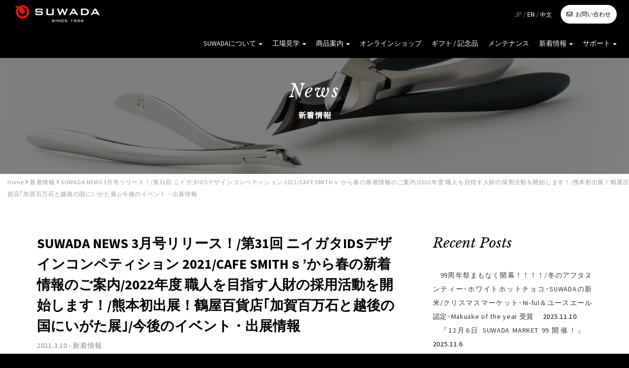

--- FILE ---
content_type: text/html; charset=UTF-8
request_url: https://www.suwada.co.jp/news_ja/36877
body_size: 52111
content:

<!DOCTYPE html>
<html lang="ja">
<head>
<meta charset="UTF-8">
<meta name="viewport" content="width=device-width, initial-scale=1">


<link rel="profile" href="http://gmpg.org/xfn/11">
<link rel="pingback" href="https://www.suwada.co.jp/cms/xmlrpc.php">

<!-- <link href="https://fonts.googleapis.com/css?family=Libre+Baskerville:400i" rel="stylesheet"> -->
<link href="https://fonts.googleapis.com/css2?family=Libre+Baskerville:ital@0;1&display=swap" rel="stylesheet">
<link href="https://fonts.googleapis.com/css?family=Source+Sans+Pro:400,400i,700,700i" rel="stylesheet">

<link href="https://fonts.googleapis.com/css?family=Noto+Serif+JP" rel="stylesheet">


<link rel="stylesheet" href="https://www.suwada.co.jp/cms/wp-content/themes/swd_1811-1/css/bootstrap.offcanvas.min.css"/>
<link rel="stylesheet" type="text/css" href="https://www.suwada.co.jp/cms/wp-content/themes/swd_1811-1/js/vegas/vegas.min.css" media="all" />

<link rel="stylesheet" type="text/css" href="https://www.suwada.co.jp/cms/wp-content/themes/swd_1811-1/js/slick/slick.css">
<link rel="stylesheet" type="text/css" href="https://www.suwada.co.jp/cms/wp-content/themes/swd_1811-1/js/slick/slick-theme.css">

<title>SUWADA NEWS 3月号リリース！/第31回 ニイガタIDSデザインコンペティション 2021/CAFE SMITHｓ’から春の新着情報のご案内/2022年度 職人を目指す人財の採用活動を開始します！/熊本初出展！鶴屋百貨店｢加賀百万石と越後の国にいがた展｣/今後のイベント・出展情報 &#8211; SUWADA &#8211; 諏訪田製作所</title>
<meta name='robots' content='max-image-preview:large' />
<link rel='dns-prefetch' href='//www.google.com' />
<link rel='dns-prefetch' href='//use.fontawesome.com' />
<link rel='dns-prefetch' href='//s.w.org' />
<link rel="alternate" type="application/rss+xml" title="SUWADA - 諏訪田製作所 &raquo; フィード" href="https://www.suwada.co.jp/feed" />
<link rel="alternate" type="application/rss+xml" title="SUWADA - 諏訪田製作所 &raquo; コメントフィード" href="https://www.suwada.co.jp/comments/feed" />
		<script type="text/javascript">
			window._wpemojiSettings = {"baseUrl":"https:\/\/s.w.org\/images\/core\/emoji\/13.1.0\/72x72\/","ext":".png","svgUrl":"https:\/\/s.w.org\/images\/core\/emoji\/13.1.0\/svg\/","svgExt":".svg","source":{"concatemoji":"https:\/\/www.suwada.co.jp\/cms\/wp-includes\/js\/wp-emoji-release.min.js?ver=5.8.12"}};
			!function(e,a,t){var n,r,o,i=a.createElement("canvas"),p=i.getContext&&i.getContext("2d");function s(e,t){var a=String.fromCharCode;p.clearRect(0,0,i.width,i.height),p.fillText(a.apply(this,e),0,0);e=i.toDataURL();return p.clearRect(0,0,i.width,i.height),p.fillText(a.apply(this,t),0,0),e===i.toDataURL()}function c(e){var t=a.createElement("script");t.src=e,t.defer=t.type="text/javascript",a.getElementsByTagName("head")[0].appendChild(t)}for(o=Array("flag","emoji"),t.supports={everything:!0,everythingExceptFlag:!0},r=0;r<o.length;r++)t.supports[o[r]]=function(e){if(!p||!p.fillText)return!1;switch(p.textBaseline="top",p.font="600 32px Arial",e){case"flag":return s([127987,65039,8205,9895,65039],[127987,65039,8203,9895,65039])?!1:!s([55356,56826,55356,56819],[55356,56826,8203,55356,56819])&&!s([55356,57332,56128,56423,56128,56418,56128,56421,56128,56430,56128,56423,56128,56447],[55356,57332,8203,56128,56423,8203,56128,56418,8203,56128,56421,8203,56128,56430,8203,56128,56423,8203,56128,56447]);case"emoji":return!s([10084,65039,8205,55357,56613],[10084,65039,8203,55357,56613])}return!1}(o[r]),t.supports.everything=t.supports.everything&&t.supports[o[r]],"flag"!==o[r]&&(t.supports.everythingExceptFlag=t.supports.everythingExceptFlag&&t.supports[o[r]]);t.supports.everythingExceptFlag=t.supports.everythingExceptFlag&&!t.supports.flag,t.DOMReady=!1,t.readyCallback=function(){t.DOMReady=!0},t.supports.everything||(n=function(){t.readyCallback()},a.addEventListener?(a.addEventListener("DOMContentLoaded",n,!1),e.addEventListener("load",n,!1)):(e.attachEvent("onload",n),a.attachEvent("onreadystatechange",function(){"complete"===a.readyState&&t.readyCallback()})),(n=t.source||{}).concatemoji?c(n.concatemoji):n.wpemoji&&n.twemoji&&(c(n.twemoji),c(n.wpemoji)))}(window,document,window._wpemojiSettings);
		</script>
		<style type="text/css">
img.wp-smiley,
img.emoji {
	display: inline !important;
	border: none !important;
	box-shadow: none !important;
	height: 1em !important;
	width: 1em !important;
	margin: 0 .07em !important;
	vertical-align: -0.1em !important;
	background: none !important;
	padding: 0 !important;
}
</style>
	<link rel='stylesheet' id='wp-block-library-css'  href='https://www.suwada.co.jp/cms/wp-includes/css/dist/block-library/style.min.css?ver=5.8.12' type='text/css' media='all' />
<link rel='stylesheet' id='contact-form-7-css'  href='https://www.suwada.co.jp/cms/wp-content/plugins/contact-form-7/includes/css/styles.css?ver=5.5.3' type='text/css' media='all' />
<link rel='stylesheet' id='responsive-lightbox-tosrus-css'  href='https://www.suwada.co.jp/cms/wp-content/plugins/responsive-lightbox/assets/tosrus/jquery.tosrus.min.css?ver=2.2.3' type='text/css' media='all' />
<link rel='stylesheet' id='wpfront-scroll-top-css'  href='https://www.suwada.co.jp/cms/wp-content/plugins/wpfront-scroll-top/css/wpfront-scroll-top.min.css?ver=2.0.2' type='text/css' media='all' />
<link rel='stylesheet' id='dashicons-css'  href='https://www.suwada.co.jp/cms/wp-includes/css/dashicons.min.css?ver=5.8.12' type='text/css' media='all' />
<link rel='stylesheet' id='xo-event-calendar-css'  href='https://www.suwada.co.jp/cms/wp-content/plugins/xo-event-calendar/css/xo-event-calendar.css?ver=2.2.0' type='text/css' media='all' />
<link rel='stylesheet' id='parent-style-css'  href='https://www.suwada.co.jp/cms/wp-content/themes/wp-bootstrap-starter/style.css?ver=5.8.12' type='text/css' media='all' />
<link rel='stylesheet' id='wp-bootstrap-starter-font-awesome-css'  href='https://use.fontawesome.com/releases/v5.6.1/css/all.css?ver=5.8.12' type='text/css' media='all' />
<link rel='stylesheet' id='wp-bootstrap-starter-bootstrap-css-css'  href='https://www.suwada.co.jp/cms/wp-content/themes/wp-bootstrap-starter/css/bootstrap.min.css?ver=5.8.12' type='text/css' media='all' />
<link rel='stylesheet' id='wp-bootstrap-starter-style-css'  href='https://www.suwada.co.jp/cms/wp-content/themes/swd_1811-1/style.css?ver=5.8.12' type='text/css' media='all' />
<link rel='stylesheet' id='msl-main-css'  href='https://www.suwada.co.jp/cms/wp-content/plugins/master-slider/public/assets/css/masterslider.main.css?ver=3.5.8' type='text/css' media='all' />
<link rel='stylesheet' id='msl-custom-css'  href='https://www.suwada.co.jp/cms/wp-content/uploads/master-slider/custom.css?ver=37.2' type='text/css' media='all' />
<script type='text/javascript' src='https://www.suwada.co.jp/cms/wp-includes/js/jquery/jquery.min.js?ver=3.6.0' id='jquery-core-js'></script>
<script type='text/javascript' src='https://www.suwada.co.jp/cms/wp-includes/js/jquery/jquery-migrate.min.js?ver=3.3.2' id='jquery-migrate-js'></script>
<script type='text/javascript' src='https://www.suwada.co.jp/cms/wp-content/plugins/responsive-lightbox/assets/tosrus/jquery.tosrus.min.js?ver=2.2.3' id='responsive-lightbox-tosrus-js'></script>
<script type='text/javascript' src='https://www.suwada.co.jp/cms/wp-content/plugins/responsive-lightbox/assets/infinitescroll/infinite-scroll.pkgd.min.js?ver=5.8.12' id='responsive-lightbox-infinite-scroll-js'></script>
<script type='text/javascript' id='responsive-lightbox-js-extra'>
/* <![CDATA[ */
var rlArgs = {"script":"tosrus","selector":"lightbox","customEvents":"","activeGalleries":"1","effect":"slide","infinite":"1","keys":"0","autoplay":"0","pauseOnHover":"0","timeout":"4000","pagination":"1","paginationType":"thumbnails","closeOnClick":"1","woocommerce_gallery":"0","ajaxurl":"https:\/\/www.suwada.co.jp\/cms\/wp-admin\/admin-ajax.php","nonce":"d239fedffa"};
/* ]]> */
</script>
<script type='text/javascript' src='https://www.suwada.co.jp/cms/wp-content/plugins/responsive-lightbox/js/front.js?ver=2.2.3' id='responsive-lightbox-js'></script>
<script type='text/javascript' id='xo-event-calendar-ajax-js-extra'>
/* <![CDATA[ */
var xo_event_calendar_object = {"ajax_url":"https:\/\/www.suwada.co.jp\/cms\/wp-admin\/admin-ajax.php","action":"xo_event_calendar_month"};
/* ]]> */
</script>
<script type='text/javascript' src='https://www.suwada.co.jp/cms/wp-content/plugins/xo-event-calendar/js/ajax.js?ver=2.2.0' id='xo-event-calendar-ajax-js'></script>
<!--[if lt IE 9]>
<script type='text/javascript' src='https://www.suwada.co.jp/cms/wp-content/themes/wp-bootstrap-starter/js/html5.js?ver=3.7.0' id='html5hiv-js'></script>
<![endif]-->
<script type='text/javascript' src='https://www.suwada.co.jp/cms/wp-content/themes/wp-bootstrap-starter/js/bootstrap.min.js?ver=5.8.12' id='wp-bootstrap-starter-bootstrapjs-js'></script>
<script type='text/javascript' src='https://www.suwada.co.jp/cms/wp-content/themes/wp-bootstrap-starter/js/theme-script.js?ver=5.8.12' id='wp-bootstrap-starter-themejs-js'></script>
<link rel="https://api.w.org/" href="https://www.suwada.co.jp/wp-json/" /><link rel="alternate" type="application/json" href="https://www.suwada.co.jp/wp-json/wp/v2/posts/36877" /><link rel="EditURI" type="application/rsd+xml" title="RSD" href="https://www.suwada.co.jp/cms/xmlrpc.php?rsd" />
<link rel="wlwmanifest" type="application/wlwmanifest+xml" href="https://www.suwada.co.jp/cms/wp-includes/wlwmanifest.xml" /> 
<meta name="generator" content="WordPress 5.8.12" />
<link rel="canonical" href="https://www.suwada.co.jp/news_ja/36877" />
<link rel='shortlink' href='https://www.suwada.co.jp/?p=36877' />
<link rel="alternate" type="application/json+oembed" href="https://www.suwada.co.jp/wp-json/oembed/1.0/embed?url=https%3A%2F%2Fwww.suwada.co.jp%2Fnews_ja%2F36877" />
<link rel="alternate" type="text/xml+oembed" href="https://www.suwada.co.jp/wp-json/oembed/1.0/embed?url=https%3A%2F%2Fwww.suwada.co.jp%2Fnews_ja%2F36877&#038;format=xml" />
<script>var ms_grabbing_curosr = 'https://www.suwada.co.jp/cms/wp-content/plugins/master-slider/public/assets/css/common/grabbing.cur', ms_grab_curosr = 'https://www.suwada.co.jp/cms/wp-content/plugins/master-slider/public/assets/css/common/grab.cur';</script>
<meta name="generator" content="MasterSlider 3.5.8 - Responsive Touch Image Slider | avt.li/msf" />
<link rel="icon" href="https://www.suwada.co.jp/cms/wp-content/uploads/2022/01/cropped-suwada_favicon1-32x32.png" sizes="32x32" />
<link rel="icon" href="https://www.suwada.co.jp/cms/wp-content/uploads/2022/01/cropped-suwada_favicon1-192x192.png" sizes="192x192" />
<link rel="apple-touch-icon" href="https://www.suwada.co.jp/cms/wp-content/uploads/2022/01/cropped-suwada_favicon1-180x180.png" />
<meta name="msapplication-TileImage" content="https://www.suwada.co.jp/cms/wp-content/uploads/2022/01/cropped-suwada_favicon1-270x270.png" />

<script src="https://www.suwada.co.jp/cms/wp-content/themes/swd_1811-1/js/bootstrap.offcanvas.min.js"></script>

<script type="text/javascript">
jQuery(document).ready(function($){


	// ==================================================================================
	// external

	$("a[href]").each(function() {
		if (!this.href.match(new RegExp("^(#|\/|(https?:\/\/" + location.hostname + "))"))) {
			$(this).attr("target", "_blank");

			$(this).addClass("external");
		}
	});

	// ==================================================================================
	// anker links

var headerHeight = 90; // offset
var urlHash = location.hash;
if(urlHash) {
    $('body,html').stop().scrollTop(0);
    setTimeout(function(){
        var target = $(urlHash);
        var position = target.offset().top - headerHeight;
        $('body,html').stop().animate({scrollTop:position}, 500);
        window.history.replaceState(null, '', location.pathname + location.search);
    }, 100);
}
$('a[href^="#"]:not(.panel-group a)').click(function() {
	// console.log("clicked");
    var href= $(this).attr("href");
    var target = $(href);
    var position = target.offset().top - headerHeight;
    $('body,html').stop().animate({scrollTop:position}, 500);
    return false;
});


	// ==================================================================================
	// fade-in
	function scrollfadein() {
		$('.fade-in').each(function(){
			var POS = $(this).offset().top;  //fade-inがついている要素の位置
			var scroll = $(window).scrollTop();  //スクロール
			var windowHeight = $(window).height();  //ウィンドウの高さ

			if (scroll > POS - windowHeight + windowHeight/10){
				$(this).delay(500).addClass('fade-active');
		//	} else {
		//		$(this).delay(500).removeClass('fade-active');
			}
		});
	}
	$(window).scroll(function (){
		scrollfadein();
	});
	scrollfadein();


});
</script>
</head>


<body class="post-template-default single single-post postid-36877 single-format-standard _masterslider _ms_version_3.5.8 group-blog">
<div id="page" class="site p_news n_news l_ja">

	<header id="masthead" class="site-header navbar navbar-static-top" role="banner">

<button type="button" class="navbar-toggle offcanvas-toggle offcanvas-toggle-close" data-toggle="offcanvas" data-target="#js-bootstrap-offcanvas">
	<span class="icon-bar"></span>
	<span class="icon-bar"></span>
	<span class="icon-bar"></span>
	<span class="sr-only">Toggle navigation</span>
</button>

			<!-- Brand and toggle get grouped for better mobile display -->
			<div class="navbar-header">

		<div class="navbar-brand">
			<a href="https://www.suwada.co.jp/" class="site-logo"><img src="https://www.suwada.co.jp/cms/wp-content/themes/swd_1811-1/img/logo1.png" alt="SUWADA &#8211; 諏訪田製作所" /></a>
		</div>


			<nav class="navbar-default navbar-offcanvas navbar-offcanvas-right" role="navigation" id="js-bootstrap-offcanvas">


<div class="subnav">
<span class="subnav_lang">JP / <a href="https://www.suwada.co.jp/en">EN</a> / <a class="link_ch" href="https://suwada.world.tmall.com/shop/view_shop.htm?spm=a230r.1.14.55.5f7131a4Q5KrV2&user_number_id=4184891250">中文</a></span>
<span class="subnav_contact"><a href="https://www.suwada.co.jp/contact_ja">お問い合わせ</a></span>
</div>

				<ul id="menu-mainmenu_ja" class="nav navbar-nav"><li id="menu-item-1636" class="menu-item menu-item-type-post_type menu-item-object-page menu-item-has-children menu-item-1636 dropdown"><a title="SUWADAについて" href="#" data-toggle="dropdown" class="dropdown-toggle" aria-haspopup="true">SUWADAについて <span class="caret"></span></a>
<ul role="menu" class=" dropdown-menu">
	<li id="menu-item-1655" class="menu-item menu-item-type-post_type menu-item-object-page menu-item-1655"><a title="SUWADAについて" href="https://www.suwada.co.jp/about_ja">SUWADAについて</a></li>
	<li id="menu-item-1637" class="menu-item menu-item-type-post_type menu-item-object-page menu-item-1637"><a title="クラフトマンシップ" href="https://www.suwada.co.jp/about_ja/craftsmanship">クラフトマンシップ</a></li>
	<li id="menu-item-1654" class="menu-item menu-item-type-post_type menu-item-object-page menu-item-1654"><a title="採用情報" href="https://www.suwada.co.jp/recruit">採用情報</a></li>
	<li id="menu-item-1638" class="menu-item menu-item-type-post_type menu-item-object-page menu-item-1638"><a title="会社概要" href="https://www.suwada.co.jp/about_ja/company">会社概要</a></li>
</ul>
</li>
<li id="menu-item-1639" class="menu-item menu-item-type-post_type menu-item-object-page menu-item-has-children menu-item-1639 dropdown"><a title="工場見学" href="#" data-toggle="dropdown" class="dropdown-toggle" aria-haspopup="true">工場見学 <span class="caret"></span></a>
<ul role="menu" class=" dropdown-menu">
	<li id="menu-item-1657" class="menu-item menu-item-type-post_type menu-item-object-page menu-item-1657"><a title="工場見学について" href="https://www.suwada.co.jp/about_ja/factory">工場見学について</a></li>
	<li id="menu-item-39349" class="menu-item menu-item-type-post_type menu-item-object-page menu-item-39349"><a title="レストラン / カフェ" href="https://www.suwada.co.jp/about_ja/restaurant">レストラン / カフェ</a></li>
	<li id="menu-item-38511" class="menu-item menu-item-type-post_type menu-item-object-page menu-item-38511"><a title="工場見学＆ランチツアー" href="https://www.suwada.co.jp/about_ja/factory/lunch_plan">工場見学＆ランチツアー</a></li>
	<li id="menu-item-717" class="menu-item menu-item-type-custom menu-item-object-custom menu-item-717"><a title="アクセス" href="https://www.suwada.co.jp/about_ja/factory#c_access">アクセス</a></li>
</ul>
</li>
<li id="menu-item-1644" class="menu-item menu-item-type-post_type menu-item-object-page menu-item-has-children menu-item-1644 dropdown"><a title="商品案内" href="#" data-toggle="dropdown" class="dropdown-toggle" aria-haspopup="true">商品案内 <span class="caret"></span></a>
<ul role="menu" class=" dropdown-menu">
	<li id="menu-item-1656" class="menu-item menu-item-type-post_type menu-item-object-page menu-item-1656"><a title="全ての商品" href="https://www.suwada.co.jp/products_ja">全ての商品</a></li>
	<li id="menu-item-1651" class="menu-item menu-item-type-post_type menu-item-object-page menu-item-1651"><a title="つめ切り" href="https://www.suwada.co.jp/products_ja/nailnippers">つめ切り</a></li>
	<li id="menu-item-1647" class="menu-item menu-item-type-post_type menu-item-object-page menu-item-1647"><a title="キューティクルニッパー" href="https://www.suwada.co.jp/products_ja/cuticlenippers">キューティクルニッパー</a></li>
	<li id="menu-item-1653" class="menu-item menu-item-type-post_type menu-item-object-page menu-item-1653"><a title="盆栽・園芸用鋏" href="https://www.suwada.co.jp/products_ja/bonsai">盆栽・園芸用鋏</a></li>
	<li id="menu-item-1646" class="menu-item menu-item-type-post_type menu-item-object-page menu-item-1646"><a title="キッチンツール" href="https://www.suwada.co.jp/products_ja/kitchen">キッチンツール</a></li>
	<li id="menu-item-1648" class="menu-item menu-item-type-post_type menu-item-object-page menu-item-1648"><a title="ダイニングウェア" href="https://www.suwada.co.jp/products_ja/knife-fork">ダイニングウェア</a></li>
	<li id="menu-item-38079" class="menu-item menu-item-type-custom menu-item-object-custom menu-item-38079"><a title="スワダアートラボ" href="https://cyan101212.studio.site">スワダアートラボ</a></li>
	<li id="menu-item-1650" class="menu-item menu-item-type-post_type menu-item-object-page menu-item-1650"><a title="ダマスカスコレクション" href="https://www.suwada.co.jp/products_ja/damascus">ダマスカスコレクション</a></li>
	<li id="menu-item-38512" class="menu-item menu-item-type-post_type menu-item-object-page menu-item-38512"><a title="ラギオール・アン・オブラック" href="https://www.suwada.co.jp/products_ja/others/laguiole">ラギオール・アン・オブラック</a></li>
	<li id="menu-item-1649" class="menu-item menu-item-type-post_type menu-item-object-page menu-item-1649"><a title="その他商品" href="https://www.suwada.co.jp/products_ja/others">その他商品</a></li>
</ul>
</li>
<li id="menu-item-658" class="menu-item menu-item-type-custom menu-item-object-custom menu-item-658"><a title="オンラインショップ" href="https://suwadaonline.shop-pro.jp/">オンラインショップ</a></li>
<li id="menu-item-8983" class="menu-item menu-item-type-post_type menu-item-object-page menu-item-8983"><a title="ギフト / 記念品" href="https://www.suwada.co.jp/shop_ja/gift">ギフト / 記念品</a></li>
<li id="menu-item-37891" class="menu-item menu-item-type-post_type menu-item-object-page menu-item-37891"><a title="メンテナンス" href="https://www.suwada.co.jp/contact_ja/maintenance">メンテナンス</a></li>
<li id="menu-item-648" class="menu-item menu-item-type-taxonomy menu-item-object-category current-post-ancestor current-menu-parent current-post-parent menu-item-has-children menu-item-648 dropdown"><a title="新着情報" href="#" data-toggle="dropdown" class="dropdown-toggle" aria-haspopup="true">新着情報 <span class="caret"></span></a>
<ul role="menu" class=" dropdown-menu">
	<li id="menu-item-662" class="menu-item menu-item-type-taxonomy menu-item-object-category current-post-ancestor current-menu-parent current-post-parent menu-item-662"><a title="新着情報" href="https://www.suwada.co.jp/news_ja">新着情報</a></li>
	<li id="menu-item-661" class="menu-item menu-item-type-custom menu-item-object-custom menu-item-661"><a title="&lt;i class=&quot;fab fa-facebook&quot;&gt;&lt;/i&gt; Facebook" href="https://www.facebook.com/suwada.open.factory/"><i class="fab fa-facebook"></i> Facebook</a></li>
	<li id="menu-item-663" class="menu-item menu-item-type-custom menu-item-object-custom menu-item-663"><a title="&lt;i class=&quot;fab fa-instagram&quot;&gt;&lt;/i&gt; Instagram" href="https://www.instagram.com/suwada_official/"><i class="fab fa-instagram"></i> Instagram</a></li>
	<li id="menu-item-664" class="menu-item menu-item-type-custom menu-item-object-custom menu-item-664"><a title="&lt;i class=&quot;fab fa-instagram&quot;&gt;&lt;/i&gt; SWD ART LAB" href="https://www.instagram.com/swd_art_lab_official/"><i class="fab fa-instagram"></i> SWD ART LAB</a></li>
	<li id="menu-item-36709" class="menu-item menu-item-type-custom menu-item-object-custom menu-item-36709"><a title="&lt;i class=&quot;fab fa-line&quot;&gt;&lt;/i&gt; LINE" href="https://lin.ee/1FnBIS0"><i class="fab fa-line"></i> LINE</a></li>
</ul>
</li>
<li id="menu-item-1641" class="menu-item menu-item-type-post_type menu-item-object-page menu-item-has-children menu-item-1641 dropdown"><a title="サポート" href="#" data-toggle="dropdown" class="dropdown-toggle" aria-haspopup="true">サポート <span class="caret"></span></a>
<ul role="menu" class=" dropdown-menu">
	<li id="menu-item-1643" class="menu-item menu-item-type-post_type menu-item-object-page menu-item-1643"><a title="取扱店" href="https://www.suwada.co.jp/shop_ja">取扱店</a></li>
	<li id="menu-item-1642" class="menu-item menu-item-type-post_type menu-item-object-page menu-item-1642"><a title="よくあるご質問" href="https://www.suwada.co.jp/contact_ja/faq">よくあるご質問</a></li>
</ul>
</li>
</ul>			</nav>






			</div>


	</header><!-- #masthead -->


<div id="cont_wrap">


<script type="text/javascript" src="https://www.suwada.co.jp/cms/wp-content/themes/swd_1811-1/js/vegas/vegas.js"></script>
<script>
jQuery(document).ready(function($){
$('body').vegas({
    slides: [
        { src: 'https://www.suwada.co.jp/cms/wp-content/themes/swd_1811-1/img/slide/s1.jpg' },
        { src: 'https://www.suwada.co.jp/cms/wp-content/themes/swd_1811-1/img/slide/s2.jpg' },
        { src: 'https://www.suwada.co.jp/cms/wp-content/themes/swd_1811-1/img/slide/s3.jpg' },
        { src: 'https://www.suwada.co.jp/cms/wp-content/themes/swd_1811-1/img/slide/s4.jpg' },
        { src: 'https://www.suwada.co.jp/cms/wp-content/themes/swd_1811-1/img/slide/s7.jpg' },
        { src: 'https://www.suwada.co.jp/cms/wp-content/themes/swd_1811-1/img/slide/s8.jpg' },
        { src: 'https://www.suwada.co.jp/cms/wp-content/themes/swd_1811-1/img/slide/s9.jpg' },
        { src: 'https://www.suwada.co.jp/cms/wp-content/themes/swd_1811-1/img/slide/s14.jpg' }
    ],
    timer: false,
    shuffle: true,
    // animation: 'random',
    overlay: false,
    // transition: 'blur2',
    transitionDuration: 4000,
    delay: 10000,
    animationDuration: 14000
});
});
</script>






	<div id="page-sub-header">
	<div class="inner">
		<div class="container">



		
			<h1>News</h1>
		<p>新着情報</p>
	

		</div>
	</div>
	</div>


<div class="col-xs-12">
<div class="breadcrumbs" typeof="BreadcrumbList" vocab="http://schema.org/"><!-- Breadcrumb NavXT 6.5.0 -->
<span property="itemListElement" typeof="ListItem"><a property="item" typeof="WebPage" title="Go to SUWADA - 諏訪田製作所." href="https://www.suwada.co.jp" class="home"><span property="name">Home</span></a><meta property="position" content="1"></span> <i class="fas fa-angle-right"></i> <span property="itemListElement" typeof="ListItem"><a property="item" typeof="WebPage" title="Go to the 新着情報 category archives." href="https://www.suwada.co.jp/news_ja" class="taxonomy category"><span property="name">新着情報</span></a><meta property="position" content="2"></span> <i class="fas fa-angle-right"></i> <span class="post post-post current-item">SUWADA NEWS 3月号リリース！/第31回 ニイガタIDSデザインコンペティション 2021/CAFE SMITHｓ’から春の新着情報のご案内/2022年度 職人を目指す人財の採用活動を開始します！/熊本初出展！鶴屋百貨店｢加賀百万石と越後の国にいがた展｣/今後のイベント・出展情報</span></div>
</div>



	<div id="content" class="site-content">
		<div class="container">
			<div class="row">

	<div id="primary" class="content-area col-sm-12 col-md-8">
		<main id="main" class="site-main" role="main">

			

<article id="post-36877" class="post-36877 post type-post status-publish format-standard hentry category-news_ja">
	<header class="entry-header">
		<h1 class="entry-title">SUWADA NEWS 3月号リリース！/第31回 ニイガタIDSデザインコンペティション 2021/CAFE SMITHｓ’から春の新着情報のご案内/2022年度 職人を目指す人財の採用活動を開始します！/熊本初出展！鶴屋百貨店｢加賀百万石と越後の国にいがた展｣/今後のイベント・出展情報</h1>		<div class="entry-meta">
			<span class="posted-on"><a href="https://www.suwada.co.jp/news_ja/36877" rel="bookmark"><time class="entry-date published" datetime="2021-03-10T10:00:03+09:00">2021.3.10</time></a></span>	<span class="cat-links">
	- <a href="https://www.suwada.co.jp/news_ja" title="新着情報">新着情報</a>
	</span>
			</div><!-- .entry-meta -->
			</header><!-- .entry-header -->
	<div class="row">
			<div class="col-md-12">
		<div class="entry-content">

<p><a class="bt_link more-link" href="https://www.suwada.co.jp/cms/wp-content/uploads/2021/03/83d3919ee8402d8abc6bd3ea608e3389-2.pdf" target="_blank">詳細はこちら <i class="fas fa-external-link-alt"></i></a></p>
	</div><!-- .entry-content -->
	</div>


	</div>
</article><!-- #post-## -->

	<nav class="navigation post-navigation" role="navigation" aria-label="投稿">
		<h2 class="screen-reader-text">投稿ナビゲーション</h2>
		<div class="nav-links"><div class="nav-previous"><a href="https://www.suwada.co.jp/news_ja/36839" rel="prev">＊終了いたしました＊instagramライブ配信第６回目が決まりました！</a></div><div class="nav-next"><a href="https://www.suwada.co.jp/news_ja/36890" rel="next">＊終了いたしました＊３月２４日（水）～３０日（火）　加賀百万石と越後の国にいがた展（熊本市）に出展いたします</a></div></div>
	</nav>
		</main><!-- #main -->
	</div><!-- #primary -->


<aside id="secondary" class="widget-area col-sm-12 col-md-4 col-md-4" role="complementary">
<div class="row">
<div class="col-md-11 col-md-offset-1">
	
		<section id="recent-posts-2" class="widget widget_recent_entries">
		<h3 class="widget-title">Recent Posts</h3>
		<ul>
											<li>
					<a href="https://www.suwada.co.jp/news_ja/39344">99周年祭まもなく開幕！！！！/冬のアフタヌンティー･ホワイトホットチョコ･SUWADAの新米/クリスマスマーケット･Ni-ful＆ユースエール認定･Makuake of the year 受賞</a>
											<span class="post-date">2025.11.10</span>
									</li>
											<li>
					<a href="https://www.suwada.co.jp/news_ja/39334">『12月6日 SUWADA MARKET 99 開催！』</a>
											<span class="post-date">2025.11.6</span>
									</li>
											<li>
					<a href="https://www.suwada.co.jp/news_ja/39298">『TSUBAME-SANJO / FACTORY to HOME in KYOTO Vol.2』</a>
											<span class="post-date">2025.10.28</span>
									</li>
											<li>
					<a href="https://www.suwada.co.jp/news_ja/39284">【号外】GOOD DESIGN AWARD 2025/2商品同時受賞！</a>
											<span class="post-date">2025.10.15</span>
									</li>
											<li>
					<a href="https://www.suwada.co.jp/news_ja/39278">SAKE Bottle Opener 一般販売開始/SUWADAクラフトサイクルプログラム/ハロウィン行事/SUWADA新米販売スタート！/RESTAURANT CUIQUIRIT/Cafe’Smith 新メニュー/京都新風館POPUP/100周年直前イベント SUWADA MARKET 99/FOCUS Art Fair London 2025</a>
											<span class="post-date">2025.10.9</span>
									</li>
					</ul>

		</section><section id="archives-2" class="widget widget_archive"><h3 class="widget-title">Archives</h3>		<label class="screen-reader-text" for="archives-dropdown-2">Archives</label>
		<select id="archives-dropdown-2" name="archive-dropdown">
			
			<option value="">月を選択</option>
				<option value='https://www.suwada.co.jp/date/2025/11'> 2025年11月 </option>
	<option value='https://www.suwada.co.jp/date/2025/10'> 2025年10月 </option>
	<option value='https://www.suwada.co.jp/date/2025/09'> 2025年9月 </option>
	<option value='https://www.suwada.co.jp/date/2025/08'> 2025年8月 </option>
	<option value='https://www.suwada.co.jp/date/2025/07'> 2025年7月 </option>
	<option value='https://www.suwada.co.jp/date/2025/06'> 2025年6月 </option>
	<option value='https://www.suwada.co.jp/date/2025/05'> 2025年5月 </option>
	<option value='https://www.suwada.co.jp/date/2025/04'> 2025年4月 </option>
	<option value='https://www.suwada.co.jp/date/2025/03'> 2025年3月 </option>
	<option value='https://www.suwada.co.jp/date/2025/02'> 2025年2月 </option>
	<option value='https://www.suwada.co.jp/date/2025/01'> 2025年1月 </option>
	<option value='https://www.suwada.co.jp/date/2024/12'> 2024年12月 </option>
	<option value='https://www.suwada.co.jp/date/2024/11'> 2024年11月 </option>
	<option value='https://www.suwada.co.jp/date/2024/10'> 2024年10月 </option>
	<option value='https://www.suwada.co.jp/date/2024/09'> 2024年9月 </option>
	<option value='https://www.suwada.co.jp/date/2024/08'> 2024年8月 </option>
	<option value='https://www.suwada.co.jp/date/2024/07'> 2024年7月 </option>
	<option value='https://www.suwada.co.jp/date/2024/06'> 2024年6月 </option>
	<option value='https://www.suwada.co.jp/date/2024/05'> 2024年5月 </option>
	<option value='https://www.suwada.co.jp/date/2024/04'> 2024年4月 </option>
	<option value='https://www.suwada.co.jp/date/2024/03'> 2024年3月 </option>
	<option value='https://www.suwada.co.jp/date/2024/02'> 2024年2月 </option>
	<option value='https://www.suwada.co.jp/date/2024/01'> 2024年1月 </option>
	<option value='https://www.suwada.co.jp/date/2023/12'> 2023年12月 </option>
	<option value='https://www.suwada.co.jp/date/2023/11'> 2023年11月 </option>
	<option value='https://www.suwada.co.jp/date/2023/10'> 2023年10月 </option>
	<option value='https://www.suwada.co.jp/date/2023/09'> 2023年9月 </option>
	<option value='https://www.suwada.co.jp/date/2023/08'> 2023年8月 </option>
	<option value='https://www.suwada.co.jp/date/2023/07'> 2023年7月 </option>
	<option value='https://www.suwada.co.jp/date/2023/06'> 2023年6月 </option>
	<option value='https://www.suwada.co.jp/date/2023/05'> 2023年5月 </option>
	<option value='https://www.suwada.co.jp/date/2023/04'> 2023年4月 </option>
	<option value='https://www.suwada.co.jp/date/2023/03'> 2023年3月 </option>
	<option value='https://www.suwada.co.jp/date/2023/02'> 2023年2月 </option>
	<option value='https://www.suwada.co.jp/date/2023/01'> 2023年1月 </option>
	<option value='https://www.suwada.co.jp/date/2022/12'> 2022年12月 </option>
	<option value='https://www.suwada.co.jp/date/2022/11'> 2022年11月 </option>
	<option value='https://www.suwada.co.jp/date/2022/10'> 2022年10月 </option>
	<option value='https://www.suwada.co.jp/date/2022/09'> 2022年9月 </option>
	<option value='https://www.suwada.co.jp/date/2022/08'> 2022年8月 </option>
	<option value='https://www.suwada.co.jp/date/2022/07'> 2022年7月 </option>
	<option value='https://www.suwada.co.jp/date/2022/06'> 2022年6月 </option>
	<option value='https://www.suwada.co.jp/date/2022/05'> 2022年5月 </option>
	<option value='https://www.suwada.co.jp/date/2022/04'> 2022年4月 </option>
	<option value='https://www.suwada.co.jp/date/2022/03'> 2022年3月 </option>
	<option value='https://www.suwada.co.jp/date/2022/02'> 2022年2月 </option>
	<option value='https://www.suwada.co.jp/date/2022/01'> 2022年1月 </option>
	<option value='https://www.suwada.co.jp/date/2021/12'> 2021年12月 </option>
	<option value='https://www.suwada.co.jp/date/2021/11'> 2021年11月 </option>
	<option value='https://www.suwada.co.jp/date/2021/10'> 2021年10月 </option>
	<option value='https://www.suwada.co.jp/date/2021/09'> 2021年9月 </option>
	<option value='https://www.suwada.co.jp/date/2021/08'> 2021年8月 </option>
	<option value='https://www.suwada.co.jp/date/2021/07'> 2021年7月 </option>
	<option value='https://www.suwada.co.jp/date/2021/06'> 2021年6月 </option>
	<option value='https://www.suwada.co.jp/date/2021/05'> 2021年5月 </option>
	<option value='https://www.suwada.co.jp/date/2021/04'> 2021年4月 </option>
	<option value='https://www.suwada.co.jp/date/2021/03'> 2021年3月 </option>
	<option value='https://www.suwada.co.jp/date/2021/02'> 2021年2月 </option>
	<option value='https://www.suwada.co.jp/date/2021/01'> 2021年1月 </option>
	<option value='https://www.suwada.co.jp/date/2020/12'> 2020年12月 </option>
	<option value='https://www.suwada.co.jp/date/2020/11'> 2020年11月 </option>
	<option value='https://www.suwada.co.jp/date/2020/10'> 2020年10月 </option>
	<option value='https://www.suwada.co.jp/date/2020/09'> 2020年9月 </option>
	<option value='https://www.suwada.co.jp/date/2020/08'> 2020年8月 </option>
	<option value='https://www.suwada.co.jp/date/2020/07'> 2020年7月 </option>
	<option value='https://www.suwada.co.jp/date/2020/06'> 2020年6月 </option>
	<option value='https://www.suwada.co.jp/date/2020/05'> 2020年5月 </option>
	<option value='https://www.suwada.co.jp/date/2020/04'> 2020年4月 </option>
	<option value='https://www.suwada.co.jp/date/2020/03'> 2020年3月 </option>
	<option value='https://www.suwada.co.jp/date/2020/02'> 2020年2月 </option>
	<option value='https://www.suwada.co.jp/date/2020/01'> 2020年1月 </option>
	<option value='https://www.suwada.co.jp/date/2019/12'> 2019年12月 </option>
	<option value='https://www.suwada.co.jp/date/2019/11'> 2019年11月 </option>
	<option value='https://www.suwada.co.jp/date/2019/10'> 2019年10月 </option>
	<option value='https://www.suwada.co.jp/date/2019/09'> 2019年9月 </option>
	<option value='https://www.suwada.co.jp/date/2019/08'> 2019年8月 </option>
	<option value='https://www.suwada.co.jp/date/2019/07'> 2019年7月 </option>
	<option value='https://www.suwada.co.jp/date/2019/06'> 2019年6月 </option>
	<option value='https://www.suwada.co.jp/date/2019/05'> 2019年5月 </option>
	<option value='https://www.suwada.co.jp/date/2019/04'> 2019年4月 </option>
	<option value='https://www.suwada.co.jp/date/2019/03'> 2019年3月 </option>
	<option value='https://www.suwada.co.jp/date/2019/02'> 2019年2月 </option>
	<option value='https://www.suwada.co.jp/date/2019/01'> 2019年1月 </option>
	<option value='https://www.suwada.co.jp/date/2018/12'> 2018年12月 </option>
	<option value='https://www.suwada.co.jp/date/2018/11'> 2018年11月 </option>
	<option value='https://www.suwada.co.jp/date/2018/10'> 2018年10月 </option>
	<option value='https://www.suwada.co.jp/date/2018/09'> 2018年9月 </option>
	<option value='https://www.suwada.co.jp/date/2018/08'> 2018年8月 </option>
	<option value='https://www.suwada.co.jp/date/2018/07'> 2018年7月 </option>
	<option value='https://www.suwada.co.jp/date/2018/06'> 2018年6月 </option>
	<option value='https://www.suwada.co.jp/date/2018/05'> 2018年5月 </option>
	<option value='https://www.suwada.co.jp/date/2018/04'> 2018年4月 </option>
	<option value='https://www.suwada.co.jp/date/2018/03'> 2018年3月 </option>
	<option value='https://www.suwada.co.jp/date/2018/02'> 2018年2月 </option>
	<option value='https://www.suwada.co.jp/date/2018/01'> 2018年1月 </option>
	<option value='https://www.suwada.co.jp/date/2017/12'> 2017年12月 </option>
	<option value='https://www.suwada.co.jp/date/2017/11'> 2017年11月 </option>
	<option value='https://www.suwada.co.jp/date/2017/10'> 2017年10月 </option>
	<option value='https://www.suwada.co.jp/date/2017/09'> 2017年9月 </option>
	<option value='https://www.suwada.co.jp/date/2017/08'> 2017年8月 </option>
	<option value='https://www.suwada.co.jp/date/2017/07'> 2017年7月 </option>
	<option value='https://www.suwada.co.jp/date/2017/06'> 2017年6月 </option>
	<option value='https://www.suwada.co.jp/date/2017/05'> 2017年5月 </option>
	<option value='https://www.suwada.co.jp/date/2017/04'> 2017年4月 </option>
	<option value='https://www.suwada.co.jp/date/2017/03'> 2017年3月 </option>
	<option value='https://www.suwada.co.jp/date/2017/02'> 2017年2月 </option>
	<option value='https://www.suwada.co.jp/date/2017/01'> 2017年1月 </option>
	<option value='https://www.suwada.co.jp/date/2016/12'> 2016年12月 </option>
	<option value='https://www.suwada.co.jp/date/2016/11'> 2016年11月 </option>
	<option value='https://www.suwada.co.jp/date/2016/10'> 2016年10月 </option>
	<option value='https://www.suwada.co.jp/date/2016/09'> 2016年9月 </option>
	<option value='https://www.suwada.co.jp/date/2016/08'> 2016年8月 </option>
	<option value='https://www.suwada.co.jp/date/2016/07'> 2016年7月 </option>
	<option value='https://www.suwada.co.jp/date/2016/06'> 2016年6月 </option>
	<option value='https://www.suwada.co.jp/date/2016/05'> 2016年5月 </option>
	<option value='https://www.suwada.co.jp/date/2016/04'> 2016年4月 </option>
	<option value='https://www.suwada.co.jp/date/2016/03'> 2016年3月 </option>
	<option value='https://www.suwada.co.jp/date/2016/02'> 2016年2月 </option>
	<option value='https://www.suwada.co.jp/date/2016/01'> 2016年1月 </option>
	<option value='https://www.suwada.co.jp/date/2015/12'> 2015年12月 </option>
	<option value='https://www.suwada.co.jp/date/2015/11'> 2015年11月 </option>
	<option value='https://www.suwada.co.jp/date/2015/10'> 2015年10月 </option>
	<option value='https://www.suwada.co.jp/date/2015/09'> 2015年9月 </option>
	<option value='https://www.suwada.co.jp/date/2015/08'> 2015年8月 </option>
	<option value='https://www.suwada.co.jp/date/2015/07'> 2015年7月 </option>
	<option value='https://www.suwada.co.jp/date/2015/06'> 2015年6月 </option>
	<option value='https://www.suwada.co.jp/date/2015/05'> 2015年5月 </option>
	<option value='https://www.suwada.co.jp/date/2015/04'> 2015年4月 </option>
	<option value='https://www.suwada.co.jp/date/2015/03'> 2015年3月 </option>
	<option value='https://www.suwada.co.jp/date/2015/02'> 2015年2月 </option>
	<option value='https://www.suwada.co.jp/date/2015/01'> 2015年1月 </option>
	<option value='https://www.suwada.co.jp/date/2014/12'> 2014年12月 </option>
	<option value='https://www.suwada.co.jp/date/2014/11'> 2014年11月 </option>
	<option value='https://www.suwada.co.jp/date/2014/10'> 2014年10月 </option>
	<option value='https://www.suwada.co.jp/date/2014/09'> 2014年9月 </option>
	<option value='https://www.suwada.co.jp/date/2014/08'> 2014年8月 </option>
	<option value='https://www.suwada.co.jp/date/2014/07'> 2014年7月 </option>
	<option value='https://www.suwada.co.jp/date/2014/06'> 2014年6月 </option>
	<option value='https://www.suwada.co.jp/date/2014/05'> 2014年5月 </option>
	<option value='https://www.suwada.co.jp/date/2014/04'> 2014年4月 </option>
	<option value='https://www.suwada.co.jp/date/2014/03'> 2014年3月 </option>
	<option value='https://www.suwada.co.jp/date/2014/02'> 2014年2月 </option>
	<option value='https://www.suwada.co.jp/date/2014/01'> 2014年1月 </option>
	<option value='https://www.suwada.co.jp/date/2013/12'> 2013年12月 </option>
	<option value='https://www.suwada.co.jp/date/2013/11'> 2013年11月 </option>
	<option value='https://www.suwada.co.jp/date/2013/10'> 2013年10月 </option>
	<option value='https://www.suwada.co.jp/date/2013/09'> 2013年9月 </option>
	<option value='https://www.suwada.co.jp/date/2013/08'> 2013年8月 </option>
	<option value='https://www.suwada.co.jp/date/2013/07'> 2013年7月 </option>
	<option value='https://www.suwada.co.jp/date/2013/06'> 2013年6月 </option>
	<option value='https://www.suwada.co.jp/date/2013/05'> 2013年5月 </option>
	<option value='https://www.suwada.co.jp/date/2013/04'> 2013年4月 </option>
	<option value='https://www.suwada.co.jp/date/2013/03'> 2013年3月 </option>
	<option value='https://www.suwada.co.jp/date/2013/02'> 2013年2月 </option>
	<option value='https://www.suwada.co.jp/date/2013/01'> 2013年1月 </option>
	<option value='https://www.suwada.co.jp/date/2012/12'> 2012年12月 </option>
	<option value='https://www.suwada.co.jp/date/2012/11'> 2012年11月 </option>
	<option value='https://www.suwada.co.jp/date/2012/10'> 2012年10月 </option>
	<option value='https://www.suwada.co.jp/date/2012/09'> 2012年9月 </option>
	<option value='https://www.suwada.co.jp/date/2012/08'> 2012年8月 </option>
	<option value='https://www.suwada.co.jp/date/2012/07'> 2012年7月 </option>
	<option value='https://www.suwada.co.jp/date/2012/06'> 2012年6月 </option>
	<option value='https://www.suwada.co.jp/date/2012/05'> 2012年5月 </option>
	<option value='https://www.suwada.co.jp/date/2012/04'> 2012年4月 </option>
	<option value='https://www.suwada.co.jp/date/2012/03'> 2012年3月 </option>
	<option value='https://www.suwada.co.jp/date/2012/02'> 2012年2月 </option>
	<option value='https://www.suwada.co.jp/date/2012/01'> 2012年1月 </option>
	<option value='https://www.suwada.co.jp/date/2011/12'> 2011年12月 </option>
	<option value='https://www.suwada.co.jp/date/2011/11'> 2011年11月 </option>
	<option value='https://www.suwada.co.jp/date/2011/10'> 2011年10月 </option>
	<option value='https://www.suwada.co.jp/date/2011/09'> 2011年9月 </option>
	<option value='https://www.suwada.co.jp/date/2011/08'> 2011年8月 </option>
	<option value='https://www.suwada.co.jp/date/2011/07'> 2011年7月 </option>
	<option value='https://www.suwada.co.jp/date/2011/06'> 2011年6月 </option>
	<option value='https://www.suwada.co.jp/date/2011/05'> 2011年5月 </option>
	<option value='https://www.suwada.co.jp/date/2011/04'> 2011年4月 </option>
	<option value='https://www.suwada.co.jp/date/2011/03'> 2011年3月 </option>
	<option value='https://www.suwada.co.jp/date/2011/02'> 2011年2月 </option>
	<option value='https://www.suwada.co.jp/date/2010/12'> 2010年12月 </option>

		</select>

<script type="text/javascript">
/* <![CDATA[ */
(function() {
	var dropdown = document.getElementById( "archives-dropdown-2" );
	function onSelectChange() {
		if ( dropdown.options[ dropdown.selectedIndex ].value !== '' ) {
			document.location.href = this.options[ this.selectedIndex ].value;
		}
	}
	dropdown.onchange = onSelectChange;
})();
/* ]]> */
</script>
			</section><section id="categories-2" class="widget widget_categories"><h3 class="widget-title">Categories</h3>
			<ul>
					<li class="cat-item cat-item-50"><a href="https://www.suwada.co.jp/%e3%83%a1%e3%83%87%e3%82%a3%e3%82%a2%e6%8e%b2%e8%bc%89%e6%83%85%e5%a0%b1">メディア掲載情報</a>
</li>
	<li class="cat-item cat-item-7"><a href="https://www.suwada.co.jp/news_ja">新着情報</a>
</li>
			</ul>

			</section></div>
</div>
</aside><!-- #secondary -->

			</div><!-- .row -->
		</div><!-- .container -->

	</div><!-- #content -->





</div><!-- #cont_wrap -->

	<footer id="colophon" class="site-footer" role="contentinfo">
		<div class="container-fluid">
		<div class="row flex">



<div class="col-xs-6 col-md-2">
<ul>
	<li><a href="https://www.suwada.co.jp/">サイトホーム</a></li>
	<li><a href="https://www.suwada.co.jp/about_ja">SUWADAについて</a>
		<ul>
			<li><a href="https://www.suwada.co.jp/about_ja/craftsmanship">クラフトマンシップ</a></li>
			<li><a href="https://www.suwada.co.jp/about_ja/company">会社概要</a></li>
			<li><a href="https://www.suwada.co.jp/recruit">	採用情報</a></li>
		</ul>
	</li>
	<li><a href="https://www.suwada.co.jp/about_ja/factory">工場見学</a>
		<ul>
			<li><a href="https://www.suwada.co.jp/about_ja/factory">Open Factory</a></li>
			<li><a href="https://www.suwada.co.jp/about_ja/factory#c_access">アクセス</a></li>
		</ul>
	</li>
	<li><a href="https://www.suwada.co.jp/about_ja/restaurant">レストラン・カフェ</a></li>
</ul>
</div>
<div class="col-xs-6 col-md-2">
<ul>
	<li><a href="https://www.suwada.co.jp/products_ja">商品案内</a>
		<ul>
			<li><a href="https://www.suwada.co.jp/products_ja/nailnippers">		つめ切り				</a></li>
			<li><a href="https://www.suwada.co.jp/products_ja/cuticlenippers">	キューティクルニッパー	</a></li>
			<li><a href="https://www.suwada.co.jp/products_ja/bonsai">			盆栽・園芸用鋏		</a></li>
			<li><a href="https://www.suwada.co.jp/products_ja/kitchen">			キッチン用品			</a></li>
			<li><a href="https://cyan101212.studio.site" tatget="_blank">			ブランキングアート		</a></li>
			<li><a href="https://www.suwada.co.jp/products_ja/damascus">			ダマスカスコレクション	</a></li>
			<li><a href="https://www.suwada.co.jp/products_ja/alstick">			アルステッキ			</a></li>
			<li><a href="https://www.suwada.co.jp/products_ja/others">			その他商品			</a></li>
		</ul>
	</li>
</ul>
</div>
<div class="col-xs-6 col-md-2">
<ul>
	<li><a href="https://www.suwada.co.jp/news_ja">新着情報</a>
		<ul>
			<li><a href="https://www.suwada.co.jp/news_ja">				News</a></li>
			<li><a href="https://www.facebook.com/suwada.open.factory/">				<i class="fab fa-fw fa-facebook"></i> Facebook</a></li>
			<li><a href="https://www.youtube.com/channel/UCq9zBrE4tA8c3m-QJ370MCQ">		<i class="fab fa-fw fa-youtube"></i> YouTube</a></li>
			<li><a href="https://www.instagram.com/suwada_official/">					<i class="fab fa-fw fa-instagram"></i> SUWADA</a></li>
			<li><a href="https://www.instagram.com/swd_art_lab_official/">				<i class="fab fa-fw fa-instagram"></i> SWD ART LAB</a></li>
			<li><a href="https://twitter.com/SUWADA_Official">							<i class="fab fa-twitter"></i> Twitter</a></li>
			<li><a href="https://lin.ee/1FnBIS0">										<i class="fab fa-line"></i> LINE</a></li>
		</ul>
	</li>
	<li><a href="https://www.suwada.co.jp/contact_ja/maintenance">	メンテナンス</a></li>
	<li><a href="https://www.suwada.co.jp/contact_ja/faq">			よくあるご質問</a></li>
</ul>
</div>
<div class="col-xs-6 col-md-2">
<ul>
	<li><a href="https://www.suwada.co.jp/shop_ja">					取扱店</a></li>
	<li><a href="https://suwadaonline.shop-pro.jp/">								オンラインショップ</a></li>
	<li><a href="https://www.suwada.co.jp/contact_ja">				お問い合わせ</a>
		<ul>
			<li><a href="https://www.suwada.co.jp/contact_ja/policy">		プライバシーポリシー</a></li>
		</ul>
	</li>
	<li><a href="https://www.suwada.co.jp/en">English</a>
		<a href="https://suwada.world.tmall.com/shop/view_shop.htm?spm=a230r.1.14.55.5f7131a4Q5KrV2&user_number_id=4184891250">中文</a></li>
</ul>
</div>
<div class="col-xs-12 col-md-4 info_box">
<h3><a href="https://www.suwada.co.jp/" class="site-logo"><img src="https://www.suwada.co.jp/cms/wp-content/themes/swd_1811-1/img/logo1.png" alt="SUWADA &#8211; 諏訪田製作所" /></a></h3>
<h4>株式会社 諏訪田製作所</h4>
<p>
〒959-1114 新潟県三条市高安寺1332番地<br>
TEL 0256-45-6111 / FAX 0256-45-4528
</p>
</div>


		</div>
		</div>
	</footer><!-- #colophon -->
</div><!-- #page -->




    <div id="wpfront-scroll-top-container">
        <img src="https://www.suwada.co.jp/cms/wp-content/plugins/wpfront-scroll-top/images/icons/1.png" alt="" />    </div>
    <script type="text/javascript">function wpfront_scroll_top_init() {if(typeof wpfront_scroll_top == "function" && typeof jQuery !== "undefined") {wpfront_scroll_top({"scroll_offset":100,"button_width":40,"button_height":40,"button_opacity":0.5,"button_fade_duration":200,"scroll_duration":400,"location":1,"marginX":15,"marginY":15,"hide_iframe":false,"auto_hide":false,"auto_hide_after":2,"button_action":"top","button_action_element_selector":"","button_action_container_selector":"html, body","button_action_element_offset":0});} else {setTimeout(wpfront_scroll_top_init, 100);}}wpfront_scroll_top_init();</script><script type='text/javascript' src='https://www.suwada.co.jp/cms/wp-includes/js/dist/vendor/regenerator-runtime.min.js?ver=0.13.7' id='regenerator-runtime-js'></script>
<script type='text/javascript' src='https://www.suwada.co.jp/cms/wp-includes/js/dist/vendor/wp-polyfill.min.js?ver=3.15.0' id='wp-polyfill-js'></script>
<script type='text/javascript' id='contact-form-7-js-extra'>
/* <![CDATA[ */
var wpcf7 = {"api":{"root":"https:\/\/www.suwada.co.jp\/wp-json\/","namespace":"contact-form-7\/v1"}};
/* ]]> */
</script>
<script type='text/javascript' src='https://www.suwada.co.jp/cms/wp-content/plugins/contact-form-7/includes/js/index.js?ver=5.5.3' id='contact-form-7-js'></script>
<script type='text/javascript' src='https://www.suwada.co.jp/cms/wp-content/plugins/wpfront-scroll-top/js/wpfront-scroll-top.min.js?ver=2.0.2' id='wpfront-scroll-top-js'></script>
<script type='text/javascript' id='google-invisible-recaptcha-js-before'>
var renderInvisibleReCaptcha = function() {

    for (var i = 0; i < document.forms.length; ++i) {
        var form = document.forms[i];
        var holder = form.querySelector('.inv-recaptcha-holder');

        if (null === holder) continue;
		holder.innerHTML = '';

         (function(frm){
			var cf7SubmitElm = frm.querySelector('.wpcf7-submit');
            var holderId = grecaptcha.render(holder,{
                'sitekey': '6LeY-VcfAAAAAALfEhb2n9lmEc4fB34vVMoASPfT', 'size': 'invisible', 'badge' : 'inline',
                'callback' : function (recaptchaToken) {
					if((null !== cf7SubmitElm) && (typeof jQuery != 'undefined')){jQuery(frm).submit();grecaptcha.reset(holderId);return;}
					 HTMLFormElement.prototype.submit.call(frm);
                },
                'expired-callback' : function(){grecaptcha.reset(holderId);}
            });

			if(null !== cf7SubmitElm && (typeof jQuery != 'undefined') ){
				jQuery(cf7SubmitElm).off('click').on('click', function(clickEvt){
					clickEvt.preventDefault();
					grecaptcha.execute(holderId);
				});
			}
			else
			{
				frm.onsubmit = function (evt){evt.preventDefault();grecaptcha.execute(holderId);};
			}


        })(form);
    }
};
</script>
<script type='text/javascript' async defer src='https://www.google.com/recaptcha/api.js?onload=renderInvisibleReCaptcha&#038;render=explicit' id='google-invisible-recaptcha-js'></script>
<script type='text/javascript' src='https://www.suwada.co.jp/cms/wp-content/themes/wp-bootstrap-starter/js/skip-link-focus-fix.js?ver=20151215' id='wp-bootstrap-starter-skip-link-focus-fix-js'></script>
<script type='text/javascript' src='https://www.suwada.co.jp/cms/wp-includes/js/wp-embed.min.js?ver=5.8.12' id='wp-embed-js'></script>
<script type='text/javascript' src='https://yubinbango.github.io/yubinbango/yubinbango.js' id='yubinbango-js'></script>

<!-- Start of HubSpot Embed Code -->
<script type="text/javascript" id="hs-script-loader" async defer src="//js.hs-scripts.com/5114043.js"></script>
<!-- End of HubSpot Embed Code -->
</body>
</html>


--- FILE ---
content_type: text/css
request_url: https://www.suwada.co.jp/cms/wp-content/themes/swd_1811-1/style.css?ver=5.8.12
body_size: 62152
content:
/*
 Theme Name:	swd_1811-1
 Template:		wp-bootstrap-starter
*/

@media (min-width: 768px){
.navbar-header {
	float: none;
}
.navbar-nav {
	float: right;
}

.dropdown:hover > .dropdown-menu{
	display: block;
	height: auto;
}
}

body {
	/*font-family: 'Nunito Sans', "Helvetica Neue", Helvetica, Verdana, "游ゴシック", YuGothic, "ヒラギノ角ゴ ProN W3", "Hiragino Kaku Gothic ProN", "メイリオ", Meiryo, sans-serif;*/
	font-family: 'Source Sans Pro', "游ゴシック", YuGothic, "ヒラギノ角ゴ ProN W3", "Hiragino Kaku Gothic ProN", "メイリオ", Meiryo, sans-serif;
color: #000;
background: #000;
font-weight: 400;
letter-spacing: 0.02em;
font-size: 14px;
line-height: 1.5;
	-webkit-font-smoothing: antialiased;
		text-align: justify;
}
.l_ja {
		font-feature-settings: "palt" !important;
		letter-spacing: 0.05em;
line-height: 2;

	font-variant-ligatures: no-common-ligatures;
	-moz-font-feature-settings: "liga" 0, "clig" 0;
	-webkit-font-feature-settings: "liga" 0, "clig" 0;
	font-feature-settings: "liga" 0, "clig" 0;
}
.l_ja #cont_wrap	p {
	font-family: 'Noto Serif JP', serif;
}
.l_ja #cont_wrap table p {
	font-family: 'Source Sans Pro', "游ゴシック", YuGothic, "ヒラギノ角ゴ ProN W3", "Hiragino Kaku Gothic ProN", "メイリオ", Meiryo, sans-serif;
}


@media (max-width: 767px) {
body {
		font-size: 11px;
}
}


body.home {
	background: #000;
}

body {
		animation: fadeIn 2s ease 0s 1 normal;
		-webkit-animation: fadeIn 2s ease 0s 1 normal;
}

@keyframes fadeIn {
		0% {opacity: 0}
		100% {opacity: 1}
}

@-webkit-keyframes fadeIn {
		0% {opacity: 0}
		100% {opacity: 1}
}






.row {
/*		margin-right: -10px;
	margin-left: -10px;*/
}

/* no-gutters Class Rules */
.row.no-gutters {
	margin-right: 0;
	margin-left: 0;
}
.row.no-gutters [class^="col-"],
.row.no-gutters [class*=" col-"] {
	padding-right: 0;
	padding-left: 0;
}

.flex {
		display: flex;
		flex-wrap: wrap;
}

.row.flex:before {
	display: none;
}

.col-lg-1,
.col-lg-10,
.col-lg-11,
.col-lg-12,
.col-lg-2,
.col-lg-3,
.col-lg-4,
.col-lg-5,
.col-lg-6,
.col-lg-7,
.col-lg-8,
.col-lg-9,
.col-md-1,
.col-md-10,
.col-md-11,
.col-md-12,
.col-md-2,
.col-md-3,
.col-md-4,
.col-md-5,
.col-md-6,
.col-md-7,
.col-md-8,
.col-md-9,
.col-sm-1,
.col-sm-10,
.col-sm-11,
.col-sm-12,
.col-sm-2,
.col-sm-3,
.col-sm-4,
.col-sm-5,
.col-sm-6,
.col-sm-7,
.col-sm-8,
.col-sm-9,
.col-xs-1,
.col-xs-10,
.col-xs-11,
.col-xs-12,
.col-xs-2,
.col-xs-3,
.col-xs-4,
.col-xs-5,
.col-xs-6,
.col-xs-7,
.col-xs-8,
.col-xs-9 {
/*		padding-right: 10px;
	padding-left: 10px;*/
}

.container,
.container-fluid {
	padding-right: 20px;
	padding-left: 20px;
}

@media screen and (min-width: 768px) {
.container-fluid {
	padding-right: 60px;
	padding-left: 60px;
		width: 100%;
}
}


.h1, .h2, .h3, .h4, .h5, .h6, h1, h2, h3, h4, h5, h6 {
	font-weight: 300;
		line-height: 1.5;
		letter-spacing: 0;
}

.h1,
.h2,
.h3,
h1,
h2,
h3 {
	margin-top: 0px;
	margin-bottom: 30px;
	font-family: 'Libre Baskerville', serif;
	font-style: italic;
	text-align: left;
}


.h1, h1 {
		font-size: 36px;
}
.h2, h2 {
	font-size: 36px;
}
.h3, h3 {
	font-size: 28px;
}
.h4, h4 {
		font-size: 22px;
margin: 0 0 15px;
	font-weight: 600;
}
.h5, h5 {
margin: 0 0 15px;
		color: #e81f19;
	font-weight: 600;
}
p {
	margin: 0 0 30px;
}


@media (max-width: 767px){
.h1, h1 {
		font-size: 28px;
}
.h2, h2 {
	font-size: 24px;
}
.h3, h3 {
	font-size: 20px;
}
.h4, h4 {
		font-size: 18px;
}
}

.home .h3, .home h3 {
	text-align: center;
}


a {
	color: #333;
	text-decoration: none;
	transition: .2s;
}
a:hover,
a:focus {
	color: #999;
	text-decoration: underline;
}

a,
a img,
label,
button,
input {
transition: .2s;
}
a:hover img,
label:hover {
filter:alpha(opacity=70);
-moz-opacity: 0.7;
opacity: 0.7;
}

p a {
	text-decoration: underline;
}

ol, ul {
		margin-top: 0;
		margin-bottom: 30px;
}


blockquote {
		padding: 30px 30px;
		margin: 0 0 30px;
		font-size: inherit;
		border: 3px solid #eee;
}
blockquote .table {
	margin-bottom: 0;
}

hr {
		margin-top: 60px;
		margin-bottom: 60px;
		border: 0;
		border-top: 1px solid #eee;
}



table .fas {
	margin-right: .3em;
}



.gallery {
		margin-bottom: 60px;
}

.gallery-item .gallery-icon {
}

.gallery-item a {
	display: block;
	position: relative;
	overflow: hidden;
		margin: 15px;
}
.gallery-item a:before {
		content: "\f00e";
		font-family: 'Font Awesome 5 Free';
		font-weight: 700;
		display: flex;
		align-items: center;
		justify-content: center;
		position: absolute;
		top: 0;
		left: 0px;
		width: 100%;
		height: 100%;
		text-align: center;
		font-size: 30px;
		transition: all 0.2s linear 0s;
		opacity: 0;
		z-index: 1;
}
.gallery-item a:hover:before {
		opacity: 1;
		color: #fff;
}


.gallery-item a img {
		width: 100%;
	transition: .6s;
}

.gallery-item a:hover img {
	transform: scale(1.1);
	transition: .2s;
}

@media (max-width: 767px) {
.gallery-item a {
		margin: 1px;
}
}





#content {
	background: #fff;
	padding-top: 120px;
	padding-bottom: 90px;
    /* overflow: hidden; */
}
.home #content {
	padding-top: 0px;
	padding-bottom: 90px;
}
.p_products #content {
    overflow: hidden;
}


header#masthead {
position: fixed;
	width: 100%;
	top: 0;
	left: 0;
	background: #000;
	/*background: rgba(255,255,255,0.9);*/
	border: none;
	box-shadow: none;
	padding: 0 15px;
}
/*
@media screen and (min-width: 768px) {
.home header#masthead {
	background: transparent;
}
}
*/
.l_ja header#masthead {
		letter-spacing: 0;
}

#cont_wrap {
		position: relative;
	margin-top: 60px;
	min-height: 500px;
	/*background: #fff;*/
}
/*.home #cont_wrap {
	margin-top: 0px;
	min-height: 0px;
}*/
@media (max-width: 767px){
header#masthead {
	padding: 0;
}
#content {
	padding-top: 60px;
}
#cont_wrap {
	margin-top: 50px;
}
.home #cont_wrap {
	/*margin-top: 50px;*/
}
.home #cont_wrap h1 {
		font-size: 24px;
}
.home #cont_wrap h3 {
	font-size: 18px;
}
}




.slider_wrap {
	overflow: hidden;
	background: rgba(0,0,0,0.2);

		position: absolute;
		top: 0;
		left: 0;
		width: 100%;
		max-height: 90vh;
		display: flex;
		justify-content: center;
		align-items: center;
		color: #fff;
		text-shadow: 0px 0px 60px #000;
		pointer-events: none;
}
.slider_wrap img#home_head_logo {
	position: absolute;
	top: 0;
	right: 0;
	bottom: 0;
	left: 0;
	margin: auto;
	width: 222px;
	max-width: 40%;
	z-index: 500;
}

.slider_wrap .inner {
		padding: 3em 0 0px;
}
.slider_wrap h1 {
		font-size: 28px;
}
.slider_wrap h3 {
		font-size: 14px;
		text-align: left;
}
.l_ja .slider_wrap h3 {
		font-size: 16px;
	font-family: 'Noto Serif JP', serif;
	font-style: normal;
	font-weight: 600;
	line-height: 1.8;
	letter-spacing: 0.1em;
}

@media (max-width: 767px){
.slider_wrap {
	background: #fff;
		position: static;
		color: #000;
		text-shadow: none;
		height: auto !important;
}
.slider_wrap h1 {
		font-size: 24px;
		margin-bottom: 15px;
}
.slider_wrap h3 {
		font-size: 14px !important;
}
.l_en .slider_wrap h3 br {
	display: none;
}
}



.slider_wrap .arr {
		position: absolute;
		bottom: 30px;
		text-align: center;
		width: 40px;
		display: block;
		/* justify-content: center; */
		/* align-items: center; */
		/* cursor: pointer; */
		height: 40px;
		pointer-events: visible;
}
.slider_wrap .arr::before {
		display: block;
		content: "";
		width: 1px;
		height: 0px;
		background: #fff;
		transition: .2s;
		position: absolute;
		bottom: 5px;
		left: 19px;
}
.slider_wrap .arr::after {
		display: block;
		content: "";
		border-right: 1px solid #fff;
		border-bottom: 1px solid #fff;
		transform: rotate(45deg);
		transition: .2s;
		position: absolute;
		width: 15px;
		height: 15px;
		bottom: 9px;
		left: 12px;
}


.slider_wrap .arr:hover::before {
		height: 40px;
		bottom: 0;
}

.slider_wrap .arr:hover::after {
		bottom: 3px;
}






footer#colophon {
	background: #000;
	background: rgba(0,0,0,0.7);
	font-size: 14px;
	color: #fff;
	margin: 0;
	padding: 120px 0;
	text-align: left;
}
.l_ja footer#colophon {
	line-height: 1.5;
}
/*
.home footer#colophon {
	bottom: 0;
	left: 0;
	width: 100%;
}*/
footer#colophon a {
	color: #fff;
}
footer#colophon ul {
	padding-left: 0px;
	margin-left: 0;
	list-style-type: none;
}
footer#colophon ul li {
	margin-bottom: 15px;
}
footer#colophon ul ul {
	padding-left: 1em;
}
footer#colophon ul ul li {
	margin-bottom: 0;
}
footer#colophon ul a {
	display: block;
}

footer#colophon .info_box {
	text-align: right;
}
footer#colophon .info_box h3 {
	text-align: right;
}
footer#colophon .info_box h4 {
		font-size: 14px;
		margin-bottom: 5px;
}


@media screen and (max-width: 768px) {
footer#colophon {
	font-size: 12px;
	padding: 60px 0;
}
footer#colophon .info_box,
footer#colophon .info_box h3 {
	text-align: center;
}
}





div#page-sub-header {
	color: #fff;
	text-shadow: none;
	background: #111;
	text-align: center;
	margin-bottom: 0px;
	padding-top: 0;
	padding-bottom: 0;
	transition: opacity 1s;
	opacity: 1;
}
div#page-sub-header .inner {
	background: rgba(0,0,0,0.5);
		padding-top: 40vh;
		padding-bottom: 40vh;
}
div#page-sub-header h1 {
	color: #fff;
		font-size: 36px;
	letter-spacing: 0.1em;
	margin-bottom: 0px;
	text-align: center;
}
div#page-sub-header p {
		padding-top: 20px;
	font-size: 16px;
		font-weight: 600;
}

/*.l_ja div#page-sub-header h1 {
	font-family: 'Noto Serif JP', serif;
	font-style: normal;
}*/

@media screen and (min-width: 992px) {
div#page-sub-header p {
	max-width: 100%;
}
}
@media screen and (max-width: 768px) {
div#page-sub-header {
		background-attachment: scroll !important;
		background-position: center center !important;
}
div#page-sub-header h1 {
	font-size: 28px;
}
div#page-sub-header .inner {
	margin-bottom: 0;
		padding-top: 20vh;
		padding-bottom: 20vh;
	/*padding: 60px 0;*/
}
div#page-sub-header p {
		padding-top: 5px;
}
}







.mbt_sns {
	font-size: 18px;
}

.navbar-brand {
		padding: 10px 15px 15px;
		font-size: 18px;
		line-height: 1;
		letter-spacing: 0.1em;
		height: 60px;
}
.navbar-brand > a {
	color: #fff;
	font-weight: 300;
}
.navbar-brand > a:visited,
.navbar-brand > a:hover {
	color: #fff;
}

#masthead .navbar-nav > li > a {
		color: #fff;
		padding-left: 10px;
		padding-right: 10px;
		padding-bottom: 20px;
		padding-top: 20px;
		/*text-transform: uppercase;*/
}

.navbar-default .navbar-nav>li>a:focus,
.navbar-default .navbar-nav>li>a:hover {
	background: #f5f5f5;
	background: rgba(0,0,0,0.05);
filter:alpha(opacity=70);
-moz-opacity: 0.7;
opacity: 0.7;
}

.navbar-default .navbar-nav>.active>a,
.navbar-default .navbar-nav>.active>a:focus,
.navbar-default .navbar-nav>.active>a:hover {
		color: #999 !important;
/*		background: #f5f5f5;
	background: rgba(0,0,0,0.05);*/
	background: transparent;
	/*text-decoration: underline;*/
}

/*
.home header#masthead.follow {
	background: transparent;
}
#masthead.follow .navbar-brand > a {
	color: #fff;
filter:alpha(opacity=0);
-moz-opacity: 0;
opacity: 0;
}

#masthead.follow .navbar-toggle .icon-bar {
	background: #fff;
}
@media (min-width: 768px){
#masthead.follow .navbar-nav > li > a {
	color: #fff;
}
}
*/

.dropdown-menu {
	position: absolute;
	top: 100%;
	left: 0;
	z-index: 1000;
	display: none;
	float: left;
	min-width: 160px;
	padding: 0px 0;
	margin: 2px 0 0;
	font-size: 14px;
	text-align: left;
	list-style: none;
	background-color: #fff;
	-webkit-background-clip: padding-box;
	background-clip: padding-box;
	border: none;
	border-radius: 0;
	-webkit-box-shadow: 0 1px 4px rgba(0,0,0,.15);
	box-shadow: 0 1px 4px rgba(0,0,0,.15);
}

.dropdown-menu>li>a {
	display: block;
	padding: 10px 20px;
	clear: both;
	font-weight: 400;
	line-height: 1.42857143;
	color: #333;
	white-space: nowrap;
}
.dropdown-menu>li>a:focus,
.dropdown-menu>li>a:hover {
		color: #fff;
		background-color: #666;
}

.dropdown-menu>.active>a,
.dropdown-menu>.active>a:focus,
.dropdown-menu>.active>a:hover {
	color: #fff;
	text-decoration: none;
	background-color: #222;
	outline: 0;
}

#secondary .nav>li>a {
	display: inline;
}


.navbar-nav {
	/*margin: 0 -15px;*/
}

@media (max-width: 767px) {
.navbar-brand {
	padding: 10px 15px 10px;
	height: 50px;
}

.navbar-offcanvas.navbar-offcanvas-right.offcanvas-transform.in {
	-webkit-transform: translateX(-100%);
	transform: translateX(-100%);
}
.navbar-offcanvas.navbar-offcanvas-right {
	right: -100%;
		padding-top: 15px;
}
.navbar-offcanvas {
	margin-top: 50px;
	box-shadow: none !important;
	max-width: 100%;
	text-align: center;
	-webkit-transition: all 0.15s ease-in;
	transition: all 0.15s ease-in;
}
.dropdown-menu {
	text-align: center;
}
}
.navbar-default {
	background-color: #000;
}


@media screen and (max-width: 768px) {
.navbar-default {
	background-color: #111;
}
}


/*
@media (min-width: 768px) {
.navbar-toggle {
	display: block;
}
}


.navbar-offcanvas {
	position: fixed;
	width: 33.3%;
	max-width: 33.3%;
	left: -33.3%;
	top: 0;
	padding-left: 15px;
	padding-right: 15px;
	z-index: 999;
	-webkit-overflow-scrolling: touch;
	-webkit-transition: 0.3s ease-out;
	transition: 0.3s ease-out;
	margin-top: 88px;
}
.navbar-offcanvas.navbar-offcanvas-right {
	left: auto;
	right: -33.3%;
	opacity: 0;
}
.navbar-offcanvas.in {
	box-shadow: none;
}
.navbar-offcanvas.offcanvas-transform.in {
	-webkit-transform: translateX(100%);
	transform: translateX(100%);
	opacity: 1;
}
.navbar-offcanvas.navbar-offcanvas-right.offcanvas-transform.in {
	-webkit-transform: translateX(-100%);
	transform: translateX(-100%);
}

.navbar-toggle {
	position: relative;
	float: right;
	padding: 9px 15px;
	margin-top: 18px;
	margin-bottom: 18px;
	background-color: transparent;
	background-image: none;
	border-radius: 0px;
	border: none;
	margin-right: 0px;
}
.navbar-toggle .icon-bar {
	background: #000;
}
.navbar-toggle.is-open .icon-bar {
	opacity: 1;
}
.navbar-offcanvas .navbar-nav,
.navbar-offcanvas .navbar-nav>li {
	text-align: center;
float: none;
font-size: 18px;
}


*/

.navbar-toggle {
	border: none;
}

@media screen and (max-width: 768px) {
.navbar-toggle {
	margin-top: 5px;
	margin-bottom: 5px;
	margin-right: 5px;
}
}


.navbar-toggle .icon-bar {
	width: 30px;
	border-radius: 0;
	background: #fff none repeat scroll 0 0;
}
.navbar-toggle .icon-bar+.icon-bar {
	margin-top: 8px;
}
.offcanvas-toggle.is-open .icon-bar:nth-child(1) {
	-webkit-transform: rotate(45deg) translate(7px, 7px);
	transform: rotate(45deg) translate(7px, 7px);
}
.offcanvas-toggle.is-open .icon-bar:nth-child(3) {
	-webkit-transform: rotate(-45deg) translate(7px, -7px);
	transform: rotate(-45deg) translate(7px, -7px);
}


@media screen and (max-width: 767px) {
.navbar-offcanvas {
	width: 100%;
	max-width: 100%;
	left: -100%;
	margin-top: 50px;
}
.navbar-offcanvas.navbar-offcanvas-right {
	right: -100%;
}
.navbar-offcanvas .navbar-nav,
.navbar-offcanvas .navbar-nav>li {
font-size: 16px;
}
#masthead .navbar-nav > li > a {
	padding: 10px 15px;
}
}




.site-logo img {
		height: 35px;
}
@media (max-width: 767px) {
.site-logo img {
	height: 30px;
}
}

label {
	font-weight: 400;
}

.table {
	margin-bottom: 60px;
}
.table>tbody>tr>td,
.table>tbody>tr>th,
.table>tfoot>tr>td,
.table>tfoot>tr>th,
.table>thead>tr>td,
.table>thead>tr>th {
}

@media (max-width: 767px) {
.table>tbody>tr>td,
.table>tbody>tr>th,
.table>tfoot>tr>td,
.table>tfoot>tr>th,
.table>thead>tr>td,
.table>thead>tr>th {
	display: block;
}
.table>tbody>tr>th {
	background: #f5f5f5;
}
}

.wpcf7-form input[type=submit] {
	padding: 10px 60px;
		background: #fff;
		border: 2px solid #000;
	margin: 0 auto 30px;
	display: inherit;
	font-size: 16px;
	transition: .2s;
	border-radius: 2em;
	color: #333;
}
.wpcf7-form input[type=submit]:hover {
	background: #000;
	color: #fff;
}
.wpcf7-form input[type=submit][disabled],
.wpcf7-form input[type=submit][disabled]:hover {
		background: #fff;
	color: #ccc;
		border: 2px solid #ccc;
	cursor:not-allowed;
}

.thumb_list p {
	margin-bottom: 20px;
}



ul.category-posts-internal {
	padding-left: 0;
}
.cat-post-item {
	border-bottom: 1px solid #eee !important;
	margin: 0px 0 !important;
	padding: 15px 0 10px !important;
	line-height: 1.3;
}
.cat-post-thumbnail {
	margin: 0px 10px 5px 0 !important;
	float: left;
}
.cat-post-date {
	font-style: normal !important;
	text-align: right;
	margin-bottom: 0 !important;
}

.page-content, .entry-content, .entry-summary {
	margin: 0;
}
.entry-meta {
	margin-bottom: 20px;
	opacity: 0.6;
}

.hentry {
	padding-bottom: 30px;
	border-bottom: 1px solid #ccc;
	margin-bottom: 60px;
}
.page .hentry {
	padding-bottom: 0px;
	border-bottom: none;
	margin-bottom: 0px;
}
.hentry .entry-title {
	margin-bottom: 5px;
}

.l_ja .hentry .entry-title {
	font-family: 'Source Sans Pro', "Helvetica Neue", Helvetica, Verdana, "游ゴシック", YuGothic, "ヒラギノ角ゴ ProN W3", "Hiragino Kaku Gothic ProN", "メイリオ", Meiryo, sans-serif;
	font-style: normal;
		font-size: 28px;
		font-weight: bold;
}

.hentry .post-thumbnail {
	margin-bottom: 30px;
}
.entry-footer {
	border-top: 1px dotted #ccc;
	padding-top: 15px;
	margin-top: 15px;
}


@media (max-width: 767px){
.hentry .entry-title {
font-size: 20px;
}
.l_ja .hentry .entry-title {
font-size: 20px;
}
}





.comment-navigation .nav-previous,
.posts-navigation .nav-previous,
.post-navigation .nav-previous {
	float: right;
	text-align: right;
}

.comment-navigation .nav-next,
.posts-navigation .nav-next,
.post-navigation .nav-next {
	float: left;
	text-align: left;
}

.nav-previous,
.nav-next {
	width: 48% !important;
	text-align: left !important;
}
.nav-previous a,
.nav-next a {
	display: block;
	color: #666;
	border: 1px solid #666;
	padding: 15px;
	display: block;
	line-height: 1;
	font-weight: 500;
	margin: 0 0 30px;
		border-radius: 2em;
		-moz-border-radius: 2em;
		-webkit-border-radius: 2em;
}
.nav-previous a:hover,
.nav-next a:hover {
	text-decoration: none;
	border: 1px solid #000;
	background: #000;
	color: #fff;
}


.nav-next a:before {
		font-family: 'Font Awesome 5 Free';
		font-weight: 700;
		content: "\f104";
		float: left;
		margin-right: 10px;
}
.nav-previous a:before{
		font-family: 'Font Awesome 5 Free';
		font-weight: 700;
		content: "\f105";
		float: right;
		margin-left: 10px;
}






/*wp-pagenavi */
.wp-pagenavi {
clear: both;
text-align:center;
}
.wp-pagenavi a, .wp-pagenavi span {
color: #888;
background-color: #fff;
border: 1px solid #888;
padding: 8px 15px;
margin: 0 2px;
white-space: nowrap;
-moz-border-radius: 3px;
-webkit-border-radius: 3px;
border-radius: 3px;
-webkit-transition: 0.2s ease-in-out;
-moz-transition: 0.2s ease-in-out;
-o-transition: 0.2s ease-in-out;
transition: 0.2s ease-in-out;
text-align: center;
text-decoration: none;
}
.wp-pagenavi a:hover{
color: #FFF;
background-color: #000;
border-color: #000;
}
.wp-pagenavi span.current{
color: #FFF;
background-color: #888;
border-color: #888;
font-weight: bold;
}







.tos-wrapper .tos-caption {
	color: #fff;
	text-shadow: none;
}
.tos-wrapper.tos-fixed {
	/*background-color: rgba(255,255,255,.85);*/
	background-color: #000 !important;
		z-index: 20000;
}

.tos-close span:after, .tos-close span:before, .tos-next span, .tos-prev span {
	width: 20px;
	height: 20px;
}

.tos-close span:after, .tos-close span:before {
	width: 40%;
	height: 40%;
	margin-top: -8px;
}

.tos-close, .tos-next, .tos-prev {
	background: transparent;
	border-radius: 0px;
}
.tos-close span:before, .tos-prev span {
	border-bottom: 1px solid #fff;
	border-left: 1px solid #fff;
	left: 54%;
}
.tos-close span:after, .tos-next span {
	border-top: 1px solid #fff;
	border-right: 1px solid #fff;
	right: 58%;
}

.tos-pagination a:hover {
filter:alpha(opacity=70);
-moz-opacity: 0.7;
opacity: 0.7;
}


.tos-close {
	top: 0;
}
.tos-close,
.tos-next{
	right: 0;
}
.tos-prev{
	left: 0;
}


.vegas-slide-inner {
	/*margin: 50px 0 0;*/
	/*background-size: auto 100%;*/
	background-size: cover;
}





.sec_title {
	text-align: center;
	margin-bottom: 90px;
	padding: 0 30px;
}
.ja_txt {
	font-size: 50%;
	display: block;
	font-weight: 400;
	padding-top: 2em;
}

.s_txt {
	font-size: 75% !important;
}


.red_txt {
	padding: 0 1em;
	font-size: 75%;
	color: #f00;
}
.grey_txt {
	padding: 0 1em;
	font-size: 75%;
	color: #999;
}


a.list_item {
display: block;
position: relative;
}
a.list_item:hover {
	text-decoration: none;
}

a.list_item img {
	margin-bottom: 15px;
}


a.list_item > span {
	display: block;
}
a.list_item .post_title {
font-size: 16px;
line-height: 1.3;
margin-bottom: 0.3em;
}
a.list_item .post_date {
font-size: 12px;
}






#map {
	width: 100%;
	height: 300px; }

@media (min-width: 992px) {
	.content-section {
	padding-top: 200px;
	padding-bottom: 200px; }
	#map {
	height: 400px; } }





.video_embed{
	position:relative;
	width:100%;
	padding-top:56.25%;
	margin-bottom: 60px;
}
.video_embed iframe{
	position:absolute;
	top:0;
	right:0;
	width:100%;
	height:100%;
}












.fade-in {
	transition: 1s;
	-moz-transition: 1s;
	-webkit-transition: 1s;
	-o-transition: 1s;
	opacity: 0;
	transform: translateY(50px);
}
.fade-in.fade-active {
	opacity: 1;
	transform: translateY(0px);
}




.subnav {
	text-align: right;
	/*font-size: 13px;*/
		padding: 10px;
	color: #fff;
		float: right;
}

.subnav a {
	color: #fff;
}
.subnav a:hover {
	text-decoration: none;
		filter: alpha(opacity=70);
		-moz-opacity: 0.7;
		opacity: 0.7;
}

.subnav_lang {
	display: inline-block;
	margin-right: 15px;
	vertical-align: middle;
	color: #888;
}
.subnav_lang a {
	color: #fff;
}
.subnav_lang a.link_ch {
		font-size: 12px;
}
.subnav_contact {
	display: inline-block;
	/*font-size: 16px;*/
	vertical-align: middle;
}
.subnav_contact a {
		background: #fff;
		color: #000;
		display: block;
		padding: 11px 10px;
		border-radius: 2em;
		-moz-border-radius: 2em;
		-webkit-border-radius: 2em;
		font-size: 12px;
		line-height: 1;
		border: 2px solid #fff;
}
.subnav_contact a:before {
	content: "\f0e0";
	font-family: "Font Awesome 5 Free";
	margin-right: 0.5em;
}
.subnav_contact a:hover {
	background: #000;
		color: #fff;
		filter: alpha(opacity=100);
		-moz-opacity: 1;
		opacity: 1;
}





@media (max-width: 767px){
.subnav {
	text-align: center;
		float: none;
		font-size: 14px;
}
.subnav_lang {
		display: block;
		margin: 0 0 25px;
}
}




.master-slider-parent {
	overflow: hidden;
		max-height: 90vh;
}
.master-slider-parent img {
	max-width: none;
}




.item_box {
	margin-bottom: 30px;
	/*text-transform: uppercase;*/
	text-align: left;
}
.item_box a {
	display: block;
		position: relative;
}
.item_box a:hover {
text-decoration: none;
color: inherit;
}
.item_box .item_img > img {
	transition: .6s;
	width: 100%;
}

.item_box .item_img {
	display: block;
	overflow: hidden;
	margin-bottom: 5px;
	background: #fff;
}
.item_box a:hover .item_img > img {
	transform: scale(1.1);
	transition: .2s;
}

.item_box .item_logo {
	overflow: hidden;
	position: absolute;
	top: 0;
	left: 0;
}
.item_box a .item_logo > img {
	transform: scale(1.1);
	opacity: 0;
}
.item_box a:hover .item_logo > img {
	transform: scale(1);
	opacity: 1;
	transition: .2s;
}


.item_box.cominsoon .item_img {
	background: transparent;
}
.item_box.cominsoon .item_img > img {
	opacity: 0.25;
}


.item_box .item_name {
	display: block;
	font-size: 18px;
}

.l_ja .item_box .item_name {
	font-weight: 600;
}

.item_box .item_name_sub {
		font-size: 12px;
		display: block;
		line-height: 1;
		margin-bottom: 10px;
		color: #888;
}

.item_box .item_desc {
font-size: 12px;
line-height: 1.5;
	display: block;
	padding-top: 5px;
		text-align: justify;
}

.item_box a:hover .item_name {
		filter: alpha(opacity=100);
		-moz-opacity: 1;
		opacity: 1;
}


@media screen and (max-width: 768px) {
.item_box .item_name {
	display: block;
		font-size: 14px;
		line-height: 1.3;
}
.l_ja .item_box .item_name {
		font-size: 12px;
}
.grey_txt {
		padding: 0;
		display: block;
}
}











.entry-content a {
	text-decoration: underline;
}
.entry-content a:hover {
	text-decoration: none;
}

.entry-content ol {
	counter-reset: my-counter;
	list-style: none;
	padding: 0;
	border-top: 1px solid #ccc;
	margin: 20px 0 30px;
	text-align: left;
}

.entry-content ol li {
	margin-bottom: 0;
    padding-left: 2.5em;
	position: relative;
	font-weight: 500;
	border-bottom: 1px solid #ccc;
	line-height: 1.5;
		padding-top: 0.8em;
		padding-bottom: 0.8em;
}
.entry-content ol li:before {
		content: counter(my-counter);
		counter-increment: my-counter;
		background-color: #e81f19;
		color: #fff;
		display: block;
		float: left;
		line-height: 1.5;
		margin-left: -2em;
		text-align: center;
		height: 1.5em;
		width: 1.5em;
		border-radius: 50%;
		margin-top: -0.05em;
		font-weight: bold;
}
.entry-content ol li:hover {
	background: #f5f5f5;
}


@media (min-width: 767px) {
.entry-content .table>tbody>tr>th,
.entry-content .table>tfoot>tr>th,
.entry-content .table>thead>tr>th {
	width: 15em;
}
.n_shop .entry-content .table>tbody>tr>th,
.n_shop .entry-content .table>tfoot>tr>th,
.n_shop .entry-content .table>thead>tr>th {
	width: 30%;
}
.n_about .entry-content .table>tbody>tr>th,
.n_about .entry-content .table>tfoot>tr>th,
.n_about .entry-content .table>thead>tr>th {
	width: auto;
}
}


/*.n_maintenance .entry-content ol {
		font-size: 18px;
}*/
.n_maintenance .entry-content ol {
	margin-top: 0;
}
.n_maintenance .entry-content blockquote {
	font-size: 120%;
}
.n_maintenance .entry-content blockquote p {
    font-family: inherit !important;
    margin: 0 0 10px;
}






.breadcrumbs {
	background: transparent;
	padding: 5px 0;
		position: absolute;
	color: #999;
	font-size: 12px;
		z-index: 10;
}
.breadcrumbs a {
	color: #999;
}



@media (max-width: 767px){
.breadcrumbs {
	/*display: none;*/
}
}








a.bt_link {
	display: inline-block;
	color: #000;
	border: 2px solid #000;
	padding: 15px 60px;
	text-decoration: none;
	border-radius: 2em;
	-moz-border-radius: 2em;
	-webkit-border-radius: 2em;
	position: relative;
	line-height: 1;
	margin-bottom: 30px;
		text-align: center;
		font-size: 110%;
}
.l_ja a.bt_link {
	font-family: 'Source Sans Pro', "Helvetica Neue", Helvetica, Verdana, "游ゴシック", YuGothic, "ヒラギノ角ゴ ProN W3", "Hiragino Kaku Gothic ProN", "メイリオ", Meiryo, sans-serif;
}
a.bt_link:hover {
	/*padding: 15px 70px;*/
filter:alpha(opacity=100);
-moz-opacity: 1;
opacity: 1;
background: #000;
color: #fff;
}
a.bt_link::before {
	position: absolute;
	right: 18px;
	/* top: 28px; */
	display: block;
	content: "";
	width: 0px;
	height: 1px;
	background: #000;
	bottom: 23px;
	transition: .2s;
}
a.bt_link::after {
	position: absolute;
	right: 18px;
	/* top: 17px; */
	display: block;
	content: "";
	width: 8px;
	height: 8px;
	border-right: 1px solid #000;
	border-top: 1px solid #000;
	transform: rotate(45deg);
	bottom: 20px;
	transition: .2s;
}
a.bt_link:hover::before {
	right: 12px;
	background: #fff;
	width: 25px;
}
a.bt_link:hover::after {
	right: 12px;
	border-right: 1px solid #fff;
	border-top: 1px solid #fff;
}


@media (max-width: 767px){
a.bt_link {
	display: block;
}
}



a.bt_link.bt_white {
	color: #fff;
	border: 2px solid #fff;
}
a.bt_link.bt_white:hover {
background: #fff;
color: #000;
}
a.bt_link.bt_white::before {
	background: #fff;
}
a.bt_link.bt_white::after {
	border-right: 1px solid #fff;
	border-top: 1px solid #fff;
}
a.bt_link.bt_white:hover::before {
	background: #000;
}
a.bt_link.bt_white:hover::after {
	border-right: 1px solid #000;
	border-top: 1px solid #000;
}



a.bt_link.more-link {
		font-size: 12px;
		padding: 10px 60px;
		float: right;
}
a.bt_link.more-link::before {
		bottom: 16px;
}
a.bt_link.more-link::after {
		bottom: 13px;
}





a.bt_link.bt_anchor {
		padding: 10px 40px;
		margin-right: 10px;
}
a.bt_link.bt_anchor::after {
		transform: rotate(135deg);
		bottom: 15px;
}
a.bt_link.bt_anchor::before {
		display: none;
}
a.bt_link.bt_anchor::after {
		transform: rotate(135deg);
		bottom: 15px;
}
a.bt_link.bt_anchor:hover::after {
		right: 18px;
}

















a.bt_pick {
    height: 20vw;
	background: #000;
	color: #fff;
	text-align: center;
	margin-bottom: 30px;
	font-size: 22px;
	display: flex;
	justify-content: center;
	align-items: center;
}
a.bt_pick:hover {
	text-decoration: none;
filter:alpha(opacity=70);
-moz-opacity: 0.7;
opacity: 0.7;
}

a.bt_pick .inner {
	height: 100%;
	width: 100%;
	display: flex;
	justify-content: center;
	align-items: center;
	background: rgba(0,0,0,0.4);
}

.l_ja a.bt_pick .inner {
		font-size: 28px;
		line-height: 1.5;
}
.l_ja a.bt_pick .inner .ja_txt {
		font-size: 14px;
		font-weight: 600;
		padding-top: 0;
		padding-bottom: 10px;
}
@media (max-width: 767px){
.l_ja a.bt_pick .inner {
		font-size: 18px;
}
.l_ja a.bt_pick .inner .ja_txt {
		font-size: 11px;
		padding-bottom: 0px;
}
}

a.bt_pick .txt {
}
a.bt_pick .txt .l_txt {
	display: block;
	font-weight: 700;
	margin-bottom: .7em;
    font-size: 1.1em;
}
a.bt_pick .arr {
	position: relative;
	width: 40px;
	height: 40px;
	border: 2px solid #fff;
	display: block;
	margin: 5px auto 0;
	border-radius: 20px;
	-moz-border-radius: 20px;
	-webkit-border-radius: 20px;
	transition: .2s;
}
a.bt_pick .arr::before {
	position: absolute;
	right: 14px;
	/* top: 28px; */
	display: block;
	content: "";
	width: 0px;
	height: 1px;
	background: #fff;
	bottom: 17px;
	transition: .2s;
}
a.bt_pick .arr::after {
	position: absolute;
	right: 16px;
	/* top: 17px; */
	display: block;
	content: "";
	width: 8px;
	height: 8px;
	border-right: 1px solid #fff;
	border-top: 1px solid #fff;
	transform: rotate(45deg);
	bottom: 14px;
	transition: .2s;
}
a.bt_pick:hover .arr {
	background: #fff;
	width: 50px;
	height: 50px;
	border-radius: 25px;
	-moz-border-radius: 25px;
	-webkit-border-radius: 25px;
}
a.bt_pick:hover .arr::before {
	right: 15px;
	background: #000;
	width: 20px;
	bottom: 23px;
}
a.bt_pick:hover .arr::after {
	right: 15px;
	border-right: 1px solid #000;
	border-top: 1px solid #000;
	bottom: 20px;
}


a.bt_pick.pick1 {
	background: url(img/home/pick1.jpg) no-repeat center center;
	background-size: cover;
}
a.bt_pick.pick2 {
	background: url(img/home/pick2.jpg) no-repeat center center;
	background-size: cover;
}
a.bt_pick.pick3 {
	background: url(img/home/pick3.jpg) no-repeat center center;
	background-size: cover;
}
a.bt_pick.pick4 {
	background: url(img/home/pick4.jpg) no-repeat center center;
	background-size: cover;
}
a.bt_pick.pick4_202210_1 {
	background: url(img/home/pick4_202210_1.jpg) no-repeat center center;
	background-size: cover;
}
a.bt_pick.pick5 {
	background: url(img/home/pick5.jpg) no-repeat center center;
	background-size: cover;
}
a.bt_pick.pick_rest {
	background: url(img/home/pick_rest1.jpg) no-repeat center center;
	background-size: cover;
}



@media (max-width: 767px){
a.bt_pick {
    height: 50vw;
	margin-bottom: 20px;
	font-size: 18px;
}
}




.panel {
		margin-bottom: 30px;
		border: 2px solid #999;
		-webkit-box-shadow: none;
		box-shadow: none;
		overflow: hidden;
		transition: .2s;
}
.panel:hover {
		border: 2px solid #000;
}
.panel-group .panel {
		/*border-radius: 2em;*/
}
.panel-group .panel+.panel {
		margin-top: 15px;
}
.panel-group a {
	text-decoration: none !important;
}
.panel-heading {
		padding: 0;
}
.panel-title {
		font-size: 18px;
		font-weight: 400;
}
.panel-title>a {
	display: block;
		color: #fff;
		padding: 0.3em 1em 0.3em 1.5em;
		background: #000;
		position: relative;
}
.panel-title>a.collapsed {
	color: #999;
		background: #fff;
}
.panel-title>a.collapsed:hover {
		color: #000;
}


.panel-title>a::before {
	position: absolute;
	left: 12px;
	/* top: 28px; */
	display: block;
	content: "";
	width: 0px;
	height: 1px;
	background: #fff;
	bottom: 23px;
	transition: .2s;
}
.panel-title>a::after {
	position: absolute;
		left: 10px;
	/* top: 17px; */
	display: block;
	content: "";
	width: 8px;
	height: 8px;
	border-right: 1px solid #fff;
	border-top: 1px solid #fff;
	transform: rotate(135deg);
		bottom: 15px;
	transition: .2s;
}
.panel-title>a:hover::before {
/*		left: 8px;
		background: #fff;
		width: 20px;*/
}
.panel-title>a:hover::after {
	border-right: 1px solid #fff;
	border-top: 1px solid #fff;
		left: 10px;
		transform: rotate(135deg);
}


.panel-title>a.collapsed::before {
	background: #000;
}
.panel-title>a.collapsed::after {
	border-right: 1px solid #999;
	border-top: 1px solid #999;
	transform: rotate(45deg);
		left: 8px;
}
.panel-title>a.collapsed:hover::before {
/*		left: 8px;
		background: #000;
		width: 20px;*/
}
.panel-title>a.collapsed:hover::after {
	border-right: 1px solid #000;
	border-top: 1px solid #000;
		transform: rotate(135deg);
		left: 10px;
}



.panel-group .table {
		margin-bottom: 0;
}


@media (max-width: 767px){
.panel-title {
		font-size: 18px;
}
.panel-title>a::after {
		bottom: 15px;
}
.panel-title>a::after {
		left: 10px;
}
.panel-title>a:hover::after {
		left: 10px;
}
.panel-title>a.collapsed::after {
		left: 8px;
}
.panel-title>a.collapsed:hover::after {
		left: 10px;
}
}





.panel-body table a {
		display: block;
}
.panel-body table a.external:after {
		font-family: "Font Awesome 5 Free";
		content: "\f35d";
		font-size: 70%;
		position: relative;
		top: -0.1em;
		left: 0.5em;
		opacity: 0.5;
		font-weight: bold;
}



.area_name {
	padding-top: 50px;
}


.full_width {
    margin-left: calc(-50vw + 50%);
    margin-right: calc(-50vw + 50%);
}







#topics_box {
		text-align: center;
}
#topics_box h3 {
		margin-bottom: 15px;
}
#topics_box ul {
		text-align: left;
	list-style-type: none;
	padding: 0;
		border-top: 2px solid #000;
		margin-bottom: 90px;
}
#topics_box ul li a {
		position: relative;
		display: block;
		padding: 15px 40px 15px 15px;
		border-bottom: 1px solid #ccc;
}
#topics_box ul li a:hover {
	background: #000;
	color: #fff;
	text-decoration: none;
}

#topics_box ul li a::before {
	position: absolute;
	right: 18px;
	/* top: 28px; */
	display: block;
	content: "";
	width: 0px;
	height: 1px;
	background: #000;
	bottom: 28px;
	transition: .2s;
}
#topics_box ul li a::after {
	position: absolute;
	right: 18px;
	/* top: 17px; */
	display: block;
	content: "";
	width: 8px;
	height: 8px;
	border-right: 1px solid #000;
	border-top: 1px solid #000;
	transform: rotate(45deg);
		bottom: 25px;
	transition: .2s;
}
#topics_box ul li a:hover::before {
	right: 12px;
	background: #fff;
	width: 25px;
}
#topics_box ul li a:hover::after {
	right: 12px;
	border-right: 1px solid #fff;
	border-top: 1px solid #fff;
}


/*
#topics_box .sns_box {
	font-size: 48px;
}
#topics_box .sns_box a {
	padding: 15px;
}
*/


.sns_box a {
}
/*.sns_box a:hover i {
	transform: scale(1.1);
}*/

.sns_box a .fab {
transition: .2s;
}

.sns_box a .fa-youtube {
color: #cd201f;
}
.sns_box a .fa-soundcloud {
color: #ff8800;
}
.sns_box a .fa-instagram {
color: #D93177;
}
.sns_box a .fa-twitter {
color: #55acee;
}
.sns_box a .fa-facebook {
color: #3B5998;
}
.sns_box a .fa-line {
color: #00c300;
}


.sns_box a:hover .fa-youtube,
.sns_box a:hover .fa-soundcloud,
.sns_box a:hover .fa-instagram,
.sns_box a:hover .fa-twitter,
.sns_box a:hover .fa-facebook,
.sns_box a:hover .fa-line {
color: #fff;
}



.sns_box a.bt_link {
	display: block;
	padding: 15px 60px;
}
.sns_box a.bt_link:hover {
	padding: 15px 60px;
}


.movie-wrap {
		position: relative;
		padding-bottom: 56.25%; /*アスペクト比 16:9の場合の縦幅*/
		height: 0;
		overflow: hidden;
}

.movie-wrap iframe {
		position: absolute;
		top: 0;
		left: 0;
		width: 100%;
		height: 100%;
}





#products_box {
	text-align: center;
		/*padding-top: 0;*/
		background: #000;
		color: #fff;
		padding-bottom: 60px;
}

@media (min-width: 767px) {
#products_box .row {
		display: flex;
		/*align-items: center;*/
		justify-content: center;
}
}

#products_box .item_box a {
	color: #fff;
}
/*
#products_box .item_box a img {
-webkit-box-shadow: 0px 1px 5px 0px rgba(0,0,0,0.1);
-moz-box-shadow: 0px 1px 5px 0px rgba(0,0,0,0.1);
box-shadow: 0px 1px 5px 0px rgba(0,0,0,0.1);
}
#products_box .item_box a:hover {
}
#products_box .item_box a:hover img {
-webkit-box-shadow: 0px 7px 15px 0px rgba(0,0,0,0.4);
-moz-box-shadow: 0px 7px 15px 0px rgba(0,0,0,0.4);
box-shadow: 0px 7px 15px 0px rgba(0,0,0,0.4);
filter:alpha(opacity=100);
-moz-opacity: 1;
opacity: 1;
}
#products_box .item_box img {
}
*/



a .arrower {
position: relative;
		padding: 0 15px 0 0;
color: #fff;
vertical-align: middle;
text-decoration: none;
}
a .arrower::before,
a .arrower::after {
position: absolute;
top: 0;
bottom: 0;
		right: 0;
margin: auto;
content: "";
vertical-align: middle;
		transition: .2s;
}
a .arrower::before {
right: 8px;
width: 0px;
height: 1px;
background: #fff;
}
a .arrower::after {
right: 8px;
		width: 8px;
		height: 8px;
border-top: 1px solid #fff;
border-right: 1px solid #fff;
-webkit-transform: rotate(45deg);
transform: rotate(45deg);
}


a:hover .arrower::before {
right: 3px;
		width: 20px;
}
a:hover .arrower::after {
right: 3px;
}









#pick_box {
		background: #f2f2f2;
		padding: 60px 0 60px;
}





.p_news div#page-sub-header {
	background: url(img/slide/s4.jpg) no-repeat center center;
	background-size: cover;
}
.p_contact div#page-sub-header {
		background: #333;
}
.p_shop div#page-sub-header {
	background: url(img/slide/s5.jpg) no-repeat center center;
	background-size: cover;
}
.p_about div#page-sub-header {
	background: url(img/about/s2.jpg) no-repeat center center;
	background-size: cover;
}
.n_about div#page-sub-header {
	background: url(img/about/rt-2245.jpg) no-repeat center center;
	background-size: cover;
}
.n_company div#page-sub-header {
		background: #333;
}


.p_products div#page-sub-header {
		display: none;
}
.n_products div#page-sub-header {
	display: block;
		background: #000;
}

.n_factory div#page-sub-header {
	background: url(img/factory/suwada_of_p4.jpg) no-repeat center center;
	background-size: cover;
}
.n_restaurant div#page-sub-header {
	background: url(img/restaurant/rest1.jpg) no-repeat center center;
	background-size: cover;
}
.n_craftsmanship div#page-sub-header {
	background: url(img/craftsmanship/st1.jpg) no-repeat center center;
	background-size: cover;
}
.n_maintenance div#page-sub-header {
	background: url(img/maintenance/st1.jpg) no-repeat center center;
	background-size: cover;
}

.p_recruit div#page-sub-header {
	background: url(img/recruit/recruit1.jpg) no-repeat center center;
	background-size: cover;
		display: flex;
		align-items: center;
		justify-content: center;
		height: 37.5vw;
		overflow: hidden;
}

.p_recruit div#page-sub-header .inner {
		padding-top: 50vh;
		padding-bottom: 50vh;
		width: 100%;
		/* Permalink - use to edit and share this gradient: http://colorzilla.com/gradient-editor/#000000+0,000000+50,000000+100&0+0,0.5+50,0+100 */
background: -moz-linear-gradient(top, rgba(0,0,0,0) 0%, rgba(0,0,0,0.5) 50%, rgba(0,0,0,0) 100%); /* FF3.6-15 */
background: -webkit-linear-gradient(top, rgba(0,0,0,0) 0%,rgba(0,0,0,0.5) 50%,rgba(0,0,0,0) 100%); /* Chrome10-25,Safari5.1-6 */
background: linear-gradient(to bottom, rgba(0,0,0,0) 0%,rgba(0,0,0,0.5) 50%,rgba(0,0,0,0) 100%); /* W3C, IE10+, FF16+, Chrome26+, Opera12+, Safari7+ */
filter: progid:DXImageTransform.Microsoft.gradient( startColorstr='#00000000', endColorstr='#00000000',GradientType=0 ); /* IE6-9 */
}


.p_news div#page-sub-header .inner,
.p_shop div#page-sub-header .inner,
.p_contact div#page-sub-header .inner,
.n_company div#page-sub-header .inner {
		padding-top: 15vh;
		padding-bottom: 15vh;
}

.p_products div#page-sub-header .inner {
		padding-top: 10vh;
		padding-bottom: 10vh;
}








button.slick-prev,
button.slick-next {
		z-index:2;
		width: 44px;
		height: 44px;
		transition: .2s;
		mix-blend-mode: difference;
}
.slick-slider .slick-prev{
	left: 15px;
}
.slick-slider .slick-next{
	right: 15px;
}
button.slick-prev:hover,
button.slick-next:hover {
filter:alpha(opacity=50);
-moz-opacity: 0.5;
opacity: 0.5;
}
.slick-slider .slick-prev:before,
.slick-slider .slick-next:before {
		content: '';
		width: 20px;
		height: 20px;
		border: 0px;
		border-top: solid 1px #fff;
		border-right: solid 1px #fff;
		-ms-transform: rotate(45deg);
		-webkit-transform: rotate(45deg);
		transform: rotate(45deg);
		position: absolute;
		top: 12px;
		right: 0px;
		/* margin-top: -4px; */
}
.slick-slider .slick-prev:before {
		-ms-transform: rotate(-135deg);
		-webkit-transform: rotate(-135deg);
		transform: rotate(-135deg);
		left: 0;
}

.slick-slider .slick-dots {
		bottom: -30px;
}

.slick-dotted.slick-slider {
		margin-bottom: 90px;
}

@media (max-width: 767px) {
.slick-slider .slick-prev:before,
.slick-slider .slick-next:before {
		width: 15px;
		height: 15px;
		top: 14px;
		left: 4px;
}
.slick-slider .slick-next:before {
		left: auto;
		right: 4px;
}
}









.n_about #content,
.n_online #content {
		padding-top: 0;
		padding-bottom: 0;
}





.sec_box {
		padding: 0;
	overflow: hidden;
}


.home .sec_box {
	padding: 120px 0 120px;
}
@media screen and (max-width: 768px) {
.home .sec_box {
		padding: 60px 0;
}
}

.sec_box .img_box {
		min-height: 31.25vw;
}
.sec_box .txt_box {
	display: flex;
	align-items: center;
	justify-content: center;
}
.sec_box .txt_box .inner {
		padding: 60px 0;
}

.l_ja .sec_box .txt_box {
font-size: 110%;
}


@media screen and (max-width: 768px) {
.sec_box .img_box {
		min-height: 62.5vw;
}
.sec_box .txt_box .inner {
		padding: 30px 0;
}
}





.home #about_box {
	padding: 30px 0;
}
.home #about_box .img_box {
	background: url(img/home/sec1_bg2.jpg) no-repeat left center;
		background-size: contain;
		min-height: 30vh;
}


@media screen and (max-width: 768px) {
.home #about_box .img_box {
	background: url(img/home/sec1_bg2.jpg) no-repeat center center;
		background-size: contain;
		min-height: 35vw;
}
}





#about1 .img_box {	background: url(img/craftsmanship/st1.jpg) no-repeat right center;	background-size: cover;	}
#about2 .img_box {	background: url(img/about/s2.jpg) no-repeat left center;	background-size: cover;	}
#about3 .img_box {	background: url(img/ogp_logo1.png) no-repeat center center;	background-size: contain;	}
#about4 .img_box {	background: url(img/about/rt-2245.jpg) no-repeat fixed center center;	background-size: cover;
		min-height: 60vh;	}

#about2 {
	background: #000;
	color: #fff;
}

#about_history {	background: url(img/bg_logobrush1.png) no-repeat fixed -16vw center;	background-size: auto 90%;	}

@media (max-width: 767px) {
.home #about_box {
	padding: 0px 0 30px;
}
#about4 .img_box {	background: url(img/about/rt-2245.jpg) no-repeat center center;	background-size: cover;	}
#about_history {	background: url(img/bg_logobrush1.png) no-repeat top center;	background-size: 150% auto;	}
}




.n_factory #content,
.n_restaurant #content {
		padding-top: 0;
		background: #000;
		color: #fff;
}

.n_factory #content hr,
.n_restaurant #content hr {
		border-top: 1px solid #222;
}

.n_factory #content .wpcf7,
.n_restaurant #content .wpcf7 {
		background: #fff;
color: #000;
		padding: 15px 30px;
}

@media (max-width: 767px) {
.n_factory #content .table>tbody>tr>th,
.n_restaurant #content .table>tbody>tr>th {
	background: #222;
}
.n_factory #content .wpcf7,
.n_restaurant #content .wpcf7 {
padding: 0 15px 15px;
}
.n_factory #content .wpcf7 .table>tbody>tr>th,
.n_restaurant #content .wpcf7 .table>tbody>tr>th {
		background: inherit;
}
}

.n_factory .sec_box .img_box,
.n_restaurant .sec_box .img_box {
		min-height: 60vh;
}
.n_restaurant .sec_box h2 {
	margin-bottom: 60px;
    text-align: center;
    padding: 0 30px;
}

#factory1 .img_box {	background: url(img/slide/s3.jpg) no-repeat center center;	background-size: cover;	}
#factory2 .img_box {	background: url(img/other/p3.jpg) no-repeat center center;	background-size: cover;	}

#factory1_2021 .img_box {	background: url(img/factory/suwada_of_p1.jpg) no-repeat center center;	background-size: cover;	}

#restaurant1 .img_box {	background: url(img/restaurant/rest2.jpg) no-repeat center center;	background-size: contain;	}
#restaurant2 .img_box {	background: url(img/restaurant/rest3.jpg) no-repeat center center;	background-size: contain;	}

.n_about .entry-content,
.n_factory .entry-content,
.n_restaurant .entry-content {
	padding-top: 90px;
}


.n_factory .xo-event-calendar {
	background: #fff;
	color: #000;
		padding: 15px;
}


/*
Calendar Year
*/
.n_factory .xo-months {
	display: grid;
	grid-template-columns: repeat(3, 1fr);
	column-gap: 15px;
	row-gap: 5px;
}
.n_factory .month-event,
.n_factory .month-event-space {
	display: none;
}
.n_factory .other-month {
	display:none;
}
.n_factory table.xo-month .month-dayname td div,
.n_factory table.xo-month .month-week,
.n_factory table.xo-month thead {
	line-height: 1.5em;
	height: 1.5em;
}
.n_factory table.xo-month .month-dayname td div {
	padding: 0;
	text-align: center;
	font-size: 1em;
}
.n_factory .xo-event-calendar table.xo-month .month-dayname td div,
.n_factory .xo-event-calendar table.xo-month .month-dayname td div.today {
	color: #333;
	font-weight: normal;
		background: #bef;
}
.n_factory .xo-event-calendar table.xo-month > caption {
		padding-top: 0;
		padding-bottom: 0;
		color: #333;
}

@media (max-width: 767px) {
	.n_factory .xo-months {
		grid-template-columns: repeat(1, 1fr);
	}
}





.n_craftsmanship #content {
		background: #000;
		color: #fff;
}

.n_craftsmanship #content hr {
		border-top: 1px solid #222;
}


.n_craftsmanship .sec_box .img_box {
		min-height: 60vh;
}

#craft1 .img_box {	background: url(img/craftsmanship/p2.jpg) no-repeat center center;	background-size: cover;	}
#craft2 .img_box {	background: url(img/craftsmanship/IMG_7251.JPG) no-repeat center center;	background-size: cover;	}
#craft3 .img_box {	background: url(img/craftsmanship/c14.jpg) no-repeat center center;	background-size: cover;	}

#craft4 .img_box {	background: url(img/craftsmanship/rt-2257_d.jpg) no-repeat center center;	background-size: cover;
		min-height: 60vw;
}

.n_craftsmanship .movie-wrap {
	margin-top: 60px;
}


#process_slide {
		width: 100%;
		margin: 0 auto 90px !important;
}


#process_slide img {
}


#process_slide .slick-prev,
#process_slide .slick-next {
		z-index: 500;
		width: 40px;
		height: 40px;
		top: auto;
		bottom: 45px;
		z-index: 10000;
}
#process_slide .slick-prev:before,
#process_slide .slick-next:before {
		z-index: 500;
		font-family: "Font Awesome 5 Free";
		font-size: 40px;
		line-height: 1;

		opacity: 1;
		color: white;

		-webkit-font-smoothing: antialiased;
		-moz-osx-font-smoothing: grayscale;
}

#process_slide .slick-prev {
		left: 45px;
}
#process_slide .slick-next {
		right: 45px;
}


#process_slide .slick-dots li button::before {
		color: #fff;
}


#process_slide .img_box {
		width: 100vw;
	height: 60vh;
	display: flex;
	justify-content: center;
	align-items: center;
		background-size: contain;
		background-repeat: no-repeat;
		background-position: center center;

}
#process_slide .txt_box {
	font-size: 16px;
	margin-top: auto;
		width: 100vw;
		padding: 30px 90px 15px;
	display: flex;
	justify-content: center;
	align-items: center;
/* Permalink - use to edit and share this gradient: http://colorzilla.com/gradient-editor/#000000+0,000000+100&0+0,1+100 */
background: -moz-linear-gradient(top, rgba(0,0,0,0) 0%, rgba(0,0,0,1) 100%); /* FF3.6-15 */
background: -webkit-linear-gradient(top, rgba(0,0,0,0) 0%,rgba(0,0,0,1) 100%); /* Chrome10-25,Safari5.1-6 */
background: linear-gradient(to bottom, rgba(0,0,0,0) 0%,rgba(0,0,0,1) 100%); /* W3C, IE10+, FF16+, Chrome26+, Opera12+, Safari7+ */
filter: progid:DXImageTransform.Microsoft.gradient( startColorstr='#00000000', endColorstr='#cc000000',GradientType=0 ); /* IE6-9 */
}
#process_slide .txt_box p {
	margin-bottom: 0;
}
#process_slide .txt_box p strong {
font-size: 150%;
}
#process_slide h3 {
		margin-bottom: 5px;
		font-style: normal;
			font-family: 'Source Sans Pro', "Helvetica Neue", Helvetica, Verdana, "游ゴシック", YuGothic, "ヒラギノ角ゴ ProN W3", "Hiragino Kaku Gothic ProN", "メイリオ", Meiryo, sans-serif;
		/*text-align: center;*/
		margin-right: 15px;
		margin-bottom: 0;
		font-style: italic;
}


@media (max-width: 767px) {
#process_slide .slick-prev,
#process_slide .slick-next {
		bottom: -55px;
}
#process_slide .slick-prev {
		left: 15px;
}
#process_slide .slick-next {
		right: 15px;
}
#process_slide .img_box {
		height: 63vw;
}
#process_slide .txt_box {
	font-size: 11px;
		padding: 15px 30px 0;
}
}








.p_products #content {
		padding-top: 0;
		padding-bottom: 0;
}

.p_products #content > .inner {
		padding-top: 120px;
		padding-bottom: 90px;
}
@media screen and (max-width: 768px) {
.p_products #content > .inner {
		padding-top: 90px;
		padding-bottom: 90px;
}
}

#prod_slide.slick-slider img {
	width: 100%;
}
#prod_slide.slick-slider .slick-prev,
#prod_slide.slick-slider .slick-next {
		mix-blend-mode: none;
}
#prod_slide.slick-slider .slick-prev:before,
#prod_slide.slick-slider .slick-next:before {
		border-top: solid 1px #000;
		border-right: solid 1px #000;
}

@media (min-width: 767px) {
#prod_slide.slick-slider .slick-prev {
		left: -25px;
}
#prod_slide.slick-slider .slick-next {
		right: -25px;
}
}











.n_alstick .entry-title,
.n_alstick .entry-subtitle,
.n_rubis .entry-title,
.n_rubis .entry-subtitle,
.n_lorenzi .entry-title,
.n_lorenzi .entry-subtitle,
.n_edwin .entry-title,
.n_edwin .entry-subtitle,
.n_laguiole .entry-title,
.n_laguiole .entry-subtitle,
.n_others .models_title {
	display: none;
}



.n_faq {

}
.n_faq .entry-content p {
	margin-bottom: 15px;
	z-index: 1;
}
.n_faq .entry-content a.bt_link {
	margin-bottom: 0;
}
.n_faq .entry-content h4 {

}
.n_faq .qq {
	background: #e81f19;
	color: #fff;
	padding: 0.3em 0.5em;
border-radius: 2em;
-moz-border-radius: 2em;
-webkit-border-radius: 2em;
		margin-right: 0.3em;
}
.n_faq .a_inner {
background: #f5f5f5;
		padding: 1.5em;
		margin-bottom: 60px;
border-radius: 1em;
-moz-border-radius: 1em;
-webkit-border-radius: 1em;
position: relative;
}
.n_faq .a_inner:before {
		content: "A.";
		font-size: 600%;
		color: #000;
		position: absolute;
		top: 0;
		left: 15px;
		line-height: 1;
		z-index: 0;
		opacity: .1;
}
.n_faq .a_inner p {
	font-family: inherit !important;
}


ul.q_list {
	padding: 0;
	position: relative;
	font-size: 18px;
}

ul.q_list li {
	color: white;
	line-height: 1.5;
		padding: 0em 0.5em 0em 2.3em;
		margin-bottom: 15px;
	list-style-type: none!important;
	font-weight: bold; /*好みで太字に*/
border-radius: 2em;
-moz-border-radius: 2em;
-webkit-border-radius: 2em;
transition: .2s;
		border: 1px solid #000;
}

ul.q_list li:before {/*疑似要素*/
	font-family: "Font Awesome 5 Free";
	content: "\f059";
	position: absolute;
		left: 0.8em;
	color: #e81f19; /*アイコン色*/
		margin: 0.5em 0;
transition: .2s;
}
ul.q_list li a {
	text-decoration: none;
	display: block;
	padding: 0.5em 0;
}


ul.q_list li:hover {
	background: #e81f19;
		border: 1px solid #e81f19;
}
ul.q_list li:hover:before,
ul.q_list li:hover a {
	color: #fff;
}
ul.q_list li:hover:before {
	content: "\f0ab";
}




.n_online #pick_box {
		background: #fff;
}
.n_online a.bt_pick {
		height: 50vh;
}
.n_online a.bt_pick.pick1 {
	background: url(img/nail/rt-29190.jpg) no-repeat center center;
	background-size: cover;
}
.n_online a.bt_pick.pick2 {
	background: url(img/nail/rt-29188.jpg) no-repeat center center;
	background-size: cover;
}
.n_online a.bt_pick.pick3 {
	background: url(img/nail/rt-29176.jpg) no-repeat center center;
	background-size: cover;
}

/* .n_gift #content, */
.n_namemark #content {
		background: #f5f5f5;
}
.n_gift .entry-content table,
.n_namemark .entry-content table {
	margin-bottom: 30px;
	background: #FFF;
}
.n_gift .entry-content h4,
.n_namemark .entry-content h4 {
	border-bottom: 1px solid #e81f19;
		margin: 0 0 30px;
		padding-bottom: 5px;
}
.n_gift .entry-content h5 {
	font-size: 16px;
	background: #000;
	color: #fff;
	display: inline-block;
	padding: 0.3em 0.8em;
	margin-right: 15px;
}
.n_namemark .entry-content h5 {
	color: inherit;
		margin-bottom: 30px;
		margin-top: 40px;
		border-bottom: 1px solid #ccc;
		padding-bottom: 10px;
		font-size: 18px;
}
@media (min-width: 767px){
.n_namemark .entry-content .table>tbody>tr>th,
.n_namemark .entry-content .table>tfoot>tr>th,
.n_namemark .entry-content .table>thead>tr>th {
		width: 10em;
}
.n_gift .entry-content .table>tbody>tr>th,
.n_gift .entry-content .table>tfoot>tr>th,
.n_gift .entry-content .table>thead>tr>th {
		width: 12em;
}
}




.ankerlink {
	position: relative;
	color: white;
	line-height: 1.5;
		padding: 0em 0.5em 0em 2.3em;
		margin-bottom: 15px;
	list-style-type: none!important;
	font-weight: bold; /*好みで太字に*/
border-radius: 2em;
-moz-border-radius: 2em;
-webkit-border-radius: 2em;
transition: .2s;
		border: 1px solid #000;
}

.ankerlink:before {/*疑似要素*/
	font-family: "Font Awesome 5 Free";
	content: "\f13a";
	position: absolute;
		left: 0.8em;
	color: #000; /*アイコン色*/
		margin: 0.5em 0;
transition: .2s;
}
.ankerlink a {
	text-decoration: none;
	display: block;
	padding: 0.5em 0;
}


.ankerlink:hover {
	background: #000;
		border: 1px solid #000;
}
.ankerlink:hover:before,
.ankerlink:hover a {
	color: #fff;
}
.ankerlink:hover:before {
	content: "\f0ab";
}





.sec_sommelier {
	font-size: 16px;
}

p.ts_18 {
	font-size: 18px;
	line-height: 2;
	margin-bottom: 60px;
}
p.ts_24 {
	font-size: 24px;
	line-height: 1.5;
	margin-bottom: 60px;
}
p.ts_28 {
	font-size: 28px;
	line-height: 1.5;
	margin-bottom: 60px;
}
p.ts_36 {
	font-size: 36px;
	line-height: 1.5;
	margin-bottom: 60px;
}

.border {
	border: 1px solid #ddd;
}

.sec_sommelier section {
margin-bottom: 90px;
}
.sec_sommelier .kv {
	margin-bottom: 60px;
}
.sec_sommelier .kv img {
	width: 100%;
}
.sec_sommelier h3 {
    font-style: normal;
    font-family: 'Noto Serif JP', serif;
    letter-spacing: 0.05em;
    text-align: inherit;
}
.sec_sommelier .pagename_en {
	font-size: 48px;
	text-align: center;
	margin-bottom: 10px;
}
.sec_sommelier .pagename_ja {
	font-size: 16px;
	font-weight: 700;
	text-align: center;
	margin-bottom: 60px;
}

.feat_set {
	margin-bottom: 120px;
}
.feat_set a {
	text-decoration: none;
}
.feat_set h2 {
	font-size: 24px;
	margin-bottom: 15px;
}
.feat_thumb img {
border-radius: 50%;
overflow: hidden;
border: 1px solid #eee;
box-shadow: 0 3px 15px rgba(0, 0, 0, .05);
width: 255px;
}
.feat_subject {
	font-size: 24px;
	font-weight: 700;
}

.reservesp_box {
	padding: 30px;
	border-radius: 10px;
	border: 1px solid #ccc;
	margin: 60px 0 90px;
}

.sec_sommelier .sv {
	background: #f5f5f5;
	padding-top: 60px;
	padding-bottom: 30px;
}
.sec_sommelier .bv {
	background-color: #000;
	background-size: cover;
	background-position: center center;
	color: #fff;
	padding: 120px 30px 90px;
}



@media (max-width: 768px){
	.sec_sommelier {
		font-size: 14px;
	}

	p.ts_18 {
		font-size: 14px;
	}
	p.ts_24 {
		font-size: 18px;
	}
	p.ts_28 {
		font-size: 24px;
	}
	p.ts_36 {
		font-size: 28px;
	}
	.sec_sommelier .pagename_en {
		font-size: 36px;
	}
	.sec_sommelier .pagename_ja {
		font-size: 14px;
	}
}


.s-lunch_menu {
    line-height: 1.5;
}
.s-lunch_menu .inner {
padding: 30px;
}
.s-lunch_menu .inner .row {
	margin-bottom: 30px;
}
.s-lunch_menu .inner .row > div {
padding-bottom: 15px;
}











.n_maintenance_detail {

}
.n_maintenance_detail h3 {
	font-size: 28px;
    font-family: inherit;
    font-style: inherit;
    font-weight: 700;
	position: relative;
	padding-left: 20px;
	margin-bottom: 80px;
}
.n_maintenance_detail h3:before {
	content: '';
	background: #E81F18;
	width: 12px;
	height: 12px;
	position: absolute;
	top: 50%;
	left: 0;
	transform: translateY(-50%);
	border-radius: 6px;
}
.n_maintenance_detail h4 {
	font-size: 18px;
}
.n_maintenance_detail h4 .num_en {
    font-family: 'Libre Baskerville', serif;
    font-style: italic;
    font-weight: 300;
    font-size: 24px;
    margin-right: 30px;
}
.n_maintenance_detail h5 {
	color: inherit;
}
.n_maintenance_detail p {
	font-family: inherit !important;
	font-size: 16px;
	line-height: 2;
}
.n_maintenance_detail .s_txt {
    font-size: 12px !important;
}
.n_maintenance_detail .red_txt {
    padding: 0;
    font-size: inherit;
	font-weight: 700;
}

.n_maintenance_detail .table {
	background: #fff;
}


.n_maintenance_flow {
background: #F2F2F2;
padding: 120px 0;
}

.n_maintenance_flow dl {
	border-left: 1px solid #E81F18;
    margin-left: 6px;
}
.n_maintenance_flow dt {
    float: left;
    clear: left;
    margin-right: 30px;
    width: calc(22% + 40px);
    padding-left: 40px;
    margin-bottom: 80px;
}

.n_maintenance_flow dd {
    margin-right: 0;
    margin-left: calc(22% + 30px + 40px);
	margin-bottom: 80px;
	border-left: 1px solid #ccc;
	padding-left: 40px;
    padding-top: 2px;
}



.n_maintenance_flow .table>tbody>tr>td,
.n_maintenance_flow .table>tbody>tr>th,
.n_maintenance_flow .table>tfoot>tr>td,
.n_maintenance_flow .table>tfoot>tr>th,
.n_maintenance_flow .table>thead>tr>td,
.n_maintenance_flow .table>thead>tr>th {
    vertical-align: middle;
}













.n_maintenance_form {
	padding: 120px 0 0;
}


table.table_lform {
	font-size: 16px;
}
table.table_lform th {
	font-size: 18px;
	padding-top: 14px;
	padding-bottom: 15px;
	vertical-align: top;
    min-width: 12em;
}
table.table_lform td {
	padding-bottom: 40px;
	vertical-align: top;
}


table.table_lform input[type="text"],
table.table_lform input[type="tel"],
table.table_lform input[type="email"],
table.table_lform select,
table.table_lform textarea {
width: 100%;
font-size: 16px;
font-size: 1.6rem;
padding: 18px 25px;
border: 1px solid #eee;
line-height: 180%;
background: #eee;
outline: 0;
transition: 0.2s ease all;
border-radius: 0;
color: #000;
}
table.table_lform input[type="text"]::placeholder,
table.table_lform input[type="tel"]::placeholder,
table.table_lform input[type="email"]::placeholder,
table.table_lform select::placeholder,
table.table_lform textarea::placeholder {
	color: #999;
  }
table.table_lform input[type="text"]:focus,
table.table_lform input[type="tel"]:focus,
table.table_lform input[type="email"]:focus,
table.table_lform textarea:focus {
    background: #fff;
    border-color: #999;
}

table.table_lform .your-zip input {
    max-width: calc(8em + 50px);
}
table.table_lform sup.red_txt {
	font-size: 70%;
}

.wpcf7-form table.table_lform input[type=submit] {
	font-weight: 700;
    padding: 20px 90px;
    letter-spacing: 0.25em;
    margin-top: 60px;
}

table.table_lform input[type="checkbox"] {
    width: 30px;
    height: 30px;
    border: 0;
	margin-top: 0;
    margin-right: 10px;
	background: #eee;
    -webkit-appearance: none;
    appearance: none;
    outline: 0;
    cursor: pointer;
    -webkit-transition: 0.2s ease all;
    transition: 0.2s ease all;
	position:relative;
}
table.table_lform input[type="checkbox"]:checked {
    background-color: #000;
}
table.table_lform input[type="checkbox"]:after {
	content: '';
	display:block;
	position:absolute;
	border-left: 1px solid #fff;
	border-bottom: 1px solid #fff;
	width:16px;
	height:8px;
	-webkit-transform:rotate(-45deg);
	transform:rotate(-45deg);
    left: 7px;
    top: 8px;
	opacity: 0;
}
table.table_lform input[type="checkbox"]:checked:after {
	opacity: 1;
}
table.table_lform .wpcf7-list-item {
    margin: 0 1em 0 0;
}
table.table_lform .wpcf7-list-item-label {
	vertical-align: top;
}
table.table_lform label:hover {
    filter: alpha(opacity=100);
    -moz-opacity: 1;
    opacity: 1;
}
table.table_lform textarea {
    height: 12em;
}


.select_wrap select{
	position: relative;
	padding: 10px;
	width: 100%;
	-webkit-appearance: none;
	-moz-appearance: none;
	appearance: none;
}

.select_wrap {
	position: relative;
    display: block;
}
.select_wrap:after {
    content: "";
    position: absolute;
    right: 24px;
    top: calc(50% - 3px);
    width: 10px;
    height: 10px;
    border-top: 1px solid #000;
    border-left: 1px solid #000;
    transform: translateY(-50%) rotate(-135deg);
    font-size: 20px;
    pointer-events: none;
}











@media (max-width: 768px){
	.n_maintenance_flow {
		padding: 80px 0;
	}
	.n_maintenance_form {
		padding: 80px 0 0;
	}
	.n_maintenance_detail h3 {
		margin-bottom: 60px;
		font-size: 24px;
	}
	.n_maintenance_detail h4 .num_en {
		margin-right: 15px;
	}
	.n_maintenance_detail p {
		font-size: 14px;
	}
	.n_maintenance_flow dt {
		float: none;
		margin-right: 0;
		width: 100%;
		padding-left: 20px;
		margin-bottom: 20px;
	}
	.n_maintenance_flow dd {
		margin-left: 0;
		margin-bottom: 80px;
		border-left: none;
		padding-left: 20px;
		padding-top: 0;
		margin-bottom: 60px;
	}
	.n_maintenance_detail .table>tbody>tr>td,
	.n_maintenance_detail .table>tbody>tr>th,
	.n_maintenance_detail .table>tfoot>tr>td,
	.n_maintenance_detail .table>tfoot>tr>th,
	.n_maintenance_detail .table>thead>tr>td,
	.n_maintenance_detail .table>thead>tr>th {
		display: revert;
	}

	table.table_lform {
		font-size: 14px;
	}
	table.table_lform th,
	table.table_lform td {
		display: block;
	}
	table.table_lform input[type="text"],
	table.table_lform input[type="tel"],
	table.table_lform input[type="email"],
	table.table_lform select,
	table.table_lform textarea {
		padding: 14px 20px;
	}
	table.table_lform th {
		font-size: 16px;
		padding-top: 0;
		padding-bottom: 10px;
	}
}

#factory-movies {
	margin-top: 60px;
}
#factory-movies .movie-box {
	width: 85%;
	margin-left: auto;
	margin-right: auto;
}
#factory-movies .movie-box.pc-only {
	aspect-ratio: 560 / 315;
}
#factory-movies .movie-box.sp-only {
	aspect-ratio: 370 / 658;
}
#factory-movies .movie-box iframe {
	width: 100%;
	height: 100%;
}
@media screen and (max-width: 560px) {
	#factory-movies .movie-box.pc-only {
		display: none;
	}
}
@media screen and (min-width: 561px) {
	#factory-movies .movie-box.sp-only {
		display: none;
	}
}

.page-id-39057 .entry-content a {
	color: #fff;
}
.page-id-39057 .entry-content .mt-40 {
	margin-top: 40px;
}
.page-id-39057 .entry-content .mt-80 {
	margin-top: 80px;
}
.page-id-39057 .entry-content .mt-60 {
	margin-top: 40px;
}
.page-id-39057 .entry-content .mt-120 {
	margin-top: 120px;
}
.page-id-39057 .entry-content table tr {
	border-top: 1px solid #fff;
}
.page-id-39057 .entry-content table tr:last-child {
	border-bottom: 1px solid #fff;
}
.page-id-39057 .entry-content table td,
.page-id-39057 .entry-content table th {
	vertical-align: top;
	font-size: 18px;
	padding: 24px 12px;
}
@media screen and (max-width: 767px) {
	.page-id-39057 .entry-content table td,
	.page-id-39057 .entry-content table th {
		font-size: 14px;
	}
}